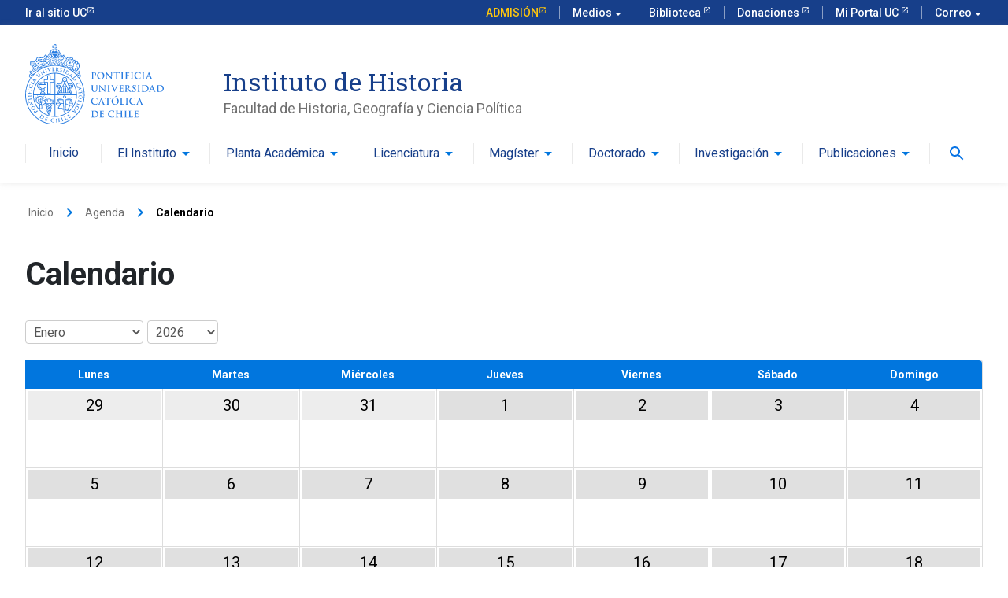

--- FILE ---
content_type: text/html; charset=utf-8
request_url: https://historia.uc.cl/agenda/calendario/d%EF%BF%BD%EF%BF%BDa/12-30-2022
body_size: 47483
content:

<!DOCTYPE html>
<html xmlns="http://www.w3.org/1999/xhtml" xml:lang="es-es" lang="es-es" >
<head>
<!-- Google Tag Manager -->
<script>(function(w,d,s,l,i){w[l]=w[l]||[];w[l].push({'gtm.start':
new Date().getTime(),event:'gtm.js'});var f=d.getElementsByTagName(s)[0],
j=d.createElement(s),dl=l!='dataLayer'?'&l='+l:'';j.async=true;j.src=
'https://www.googletagmanager.com/gtm.js?id='+i+dl;f.parentNode.insertBefore(j,f);
})(window,document,'script','dataLayer','GTM-P73K6D7');</script>
<!-- End Google Tag Manager -->
<!-- End Google Tag Manager -->
<base href="https://historia.uc.cl/agenda/calendario/d%EF%BF%BD%EF%BF%BDa/12-30-2022" />
	<meta http-equiv="content-type" content="text/html; charset=utf-8" />
	<title>Historia - Calendario</title>
	<link href="/favicon.ico" rel="shortcut icon" type="image/vnd.microsoft.icon" />
	<link href="https://historia.uc.cl/component/search/?Itemid=371&amp;layout=default&amp;year=12&amp;format=opensearch" rel="search" title="Buscar Historia" type="application/opensearchdescription+xml" />
	<link href="/media/com_rseventspro/css/font-awesome.min.css?b62200dd133a6032aa8d691c337b89bd" rel="stylesheet" type="text/css" />
	<link href="/media/jui/css/bootstrap.min.css?b62200dd133a6032aa8d691c337b89bd" rel="stylesheet" type="text/css" />
	<link href="/media/jui/css/bootstrap-responsive.min.css?b62200dd133a6032aa8d691c337b89bd" rel="stylesheet" type="text/css" />
	<link href="/media/jui/css/bootstrap-extended.css?b62200dd133a6032aa8d691c337b89bd" rel="stylesheet" type="text/css" />
	<link href="/media/com_rseventspro/css/site.css?b62200dd133a6032aa8d691c337b89bd" rel="stylesheet" type="text/css" />
	<link href="/media/com_rseventspro/css/colorbox.css?b62200dd133a6032aa8d691c337b89bd" rel="stylesheet" type="text/css" />
	<link href="/media/com_rseventspro/css/calendar.css?b62200dd133a6032aa8d691c337b89bd" rel="stylesheet" type="text/css" />
	<link href="/media/com_rseventspro/css/bootstrap-slider.css?b62200dd133a6032aa8d691c337b89bd" rel="stylesheet" type="text/css" />
	<link href="/plugins/system/jce/css/content.css?b62200dd133a6032aa8d691c337b89bd" rel="stylesheet" type="text/css" />
	<link href="https://historia.uc.cl/modules/mod_ext_superfish_menu/assets/css/superfish.css" rel="stylesheet" type="text/css" />
	<style type="text/css">
div.mod_search143 input[type="search"]{ width:auto; }
	</style>
	<script type="application/json" class="joomla-script-options new">{"csrf.token":"e6f752d5927492fb9c9e898dd0e75328","system.paths":{"root":"","base":""},"joomla.jtext":{"COM_RSEVENTSPRO_GLOBAL_FREE":"Libre"}}</script>
	<script src="/media/jui/js/jquery.min.js?b62200dd133a6032aa8d691c337b89bd" type="text/javascript"></script>
	<script src="/media/jui/js/jquery-noconflict.js?b62200dd133a6032aa8d691c337b89bd" type="text/javascript"></script>
	<script src="/media/jui/js/jquery-migrate.min.js?b62200dd133a6032aa8d691c337b89bd" type="text/javascript"></script>
	<script src="/media/jui/js/bootstrap.min.js?b62200dd133a6032aa8d691c337b89bd" type="text/javascript"></script>
	<script src="/media/system/js/core.js?b62200dd133a6032aa8d691c337b89bd" type="text/javascript"></script>
	<script src="/media/com_rseventspro/js/bootstrap-slider.js?b62200dd133a6032aa8d691c337b89bd" type="text/javascript"></script>
	<script src="/media/system/js/html5fallback.js" type="text/javascript"></script>
	<script type="text/javascript">
var rsepro_root = '/';var rsepro_modal_width = '800';var rsepro_modal_height = '600';jQuery(function($){ initTooltips(); $("body").on("subform-row-add", initTooltips); function initTooltips (event, container) { container = container || document;$(container).find(".hasTooltip").tooltip({"html": true,"container": "body"});} });

var jQ = false;
function initJQ() {
	if (typeof(jQuery) == 'undefined') {
		if (!jQ) {
			jQ = true;
			document.write('<scr' + 'ipt type="text/javascript" src="http://ajax.googleapis.com/ajax/libs/jquery/1.9.1/jquery.min.js"></scr' + 'ipt>');
		}
		setTimeout('initJQ()', 50);
	}
}
initJQ(); 


	</script>
	<script src="/media/com_rseventspro/js/bootstrap.fix.js?b62200dd133a6032aa8d691c337b89bd" type="text/javascript"></script>
	<script src="/media/com_rseventspro/js/site.js?b62200dd133a6032aa8d691c337b89bd" type="text/javascript"></script>
	<script src="/media/com_rseventspro/js/jquery.colorbox.min.js?b62200dd133a6032aa8d691c337b89bd" type="text/javascript"></script>
	<script src="/media/com_rseventspro/js/jquery.filter.js" type="text/javascript"></script>
	<script type = "text/javascript" src = "https://historia.uc.cl/modules/mod_ext_superfish_menu/assets/js/hoverIntent.js"></script>
	<script type = "text/javascript" src = "https://historia.uc.cl/modules/mod_ext_superfish_menu/assets/js/superfish.js"></script>
	<script type = "text/javascript">if (jQuery) jQuery.noConflict();</script>

<meta name="viewport" content="width=device-width, initial-scale=1.0">
<meta name="robots" content="index, follow" /> 
<meta http-equiv="X-UA-Compatible" content="IE=edge">
<link rel="stylesheet" href="https://kit-digital-uc-prod.s3.amazonaws.com/uc-kitdigital/css/uc-kitdigital.css">
<link rel="stylesheet" href="/templates/plantillaucresponsivaj3/css/sitio.css" type="text/css" />
<link rel="shortcut icon" href="/templates/plantillaucresponsivaj3/images/favicon.ico" type="image/x-icon" />
<link rel="stylesheet" href="/templates/plantillaucresponsivaj3/css/jquery.mmenu.all.css" type="text/css" />  
<script type="text/javascript" src="/templates/plantillaucresponsivaj3/js/jquery.mmenu.min.all.js"></script>  
  
  
<script type="text/javascript">
   jQuery(document).ready(function() {
	   var $menu = jQuery("#menu-pp").clone();
	   $menu.attr( "id", "menu" );
	   $menu.mmenu({
	      extensions: ["theme-uc"],
	  /*  navbar: {
	      	    title: "Historia"
	      		},*/
	      offCanvas: {
	      	position  : "right",
	      	zposition : "front",
	      }
	   });
   });
</script>
</head>

<body>
<!-- Google Tag Manager (noscript) -->
<noscript><iframe src="https://www.googletagmanager.com/ns.html?id=GTM-P73K6D7"
height="0" width="0" style="display:none;visibility:hidden"></iframe></noscript>
<!-- End Google Tag Manager (noscript) -->
  <header class="uc-header">
  <div>

<div id="uc-global-topbar">&nbsp;</div></div>
    </div>
        <nav class="uc-navbar">
     <!-- Menú para versión Escritorio -->
     <div class="container d-none d-lg-block">
         <div class="row align-items-center">
             <div class="col-lg-3 col-xl-2">
                  <img src="https://kit-digital-uc-prod.s3.amazonaws.com/assets/logo-uc-azul.svg" alt="Logo de Facultad" class="img-fluid">
             </div>
             <div class="col-lg-6 col-xl-8 pl-60">
                  <div class="sitename">

<div class="uc-navbar_mobile-bar navbar-brand">
<div class="uc-navbar_mobile-logo navbar-light">
<div class="h2 text-font--serif text-color--blue mt-24 mb-0">Instituto de Historia</div>
<div class="text-color--gray p-size--lg">Facultad de Historia, Geografía y Ciencia Política</div>
</div>
</div></div>
             </div>
             <div class="col-lg-3 col-xl-2">
                  <div></div>
             </div>

     <nav id="menu-pp" class="mainmenu cf">
				<div>
				  <div><div class="search-buscarmobile mod_search143">
	<form action="/agenda/calendario" method="post" class="input-group form-group">
		<input type="hidden" name="task" value="search" />
		<input type="hidden" name="option" value="com_search" />
		<input type="hidden" name="Itemid" value="371" />
		<label class="element-invisible">Buscar...</label> <input name="searchword" maxlength="200"  class="inputbox search-query form-control uc-input-style w-icon search" type="search" size="200" placeholder="Buscar..." />	</form>
</div>
</div>
					

					<div class="mm-menu-mobile">
						<div class="mm-menu-login">
							<div class="mm-menu-login-ppal">
								
<ul class="uc-navbar_nav nav sf-menu   uc-navbar_nav">
<li  class="item-101 nav-item"><a class="uc-btn btn-inline" href="/" >Inicio</a></li><li  class="item-167 deeper parent nav-item"><a class="uc-btn btn-inline" href="/el-instituto" >El Instituto</a><i class="uc-icon color-blue">arrow_drop_down</i><ul class="nav-child unstyled"><div class="triangle white"></div><li  class="item-221 nav-item"><a href="/el-instituto/historia" >Historia</a></li><li  class="item-233 nav-item"><a href="/el-instituto/autoridades" >Autoridades</a></li><li  class="item-291 nav-item"><a href="/el-instituto/administrativos" >Administrativos</a></li><li  class="item-293 nav-item"><a href="/el-instituto/reglamentos" >Reglamentos</a></li></ul></li><li  class="item-257 deeper parent nav-item"><a class="uc-btn btn-inline" href="/planta-academica" >Planta Académica</a><i class="uc-icon color-blue">arrow_drop_down</i><ul class="nav-child unstyled"><div class="triangle white"></div><li  class="item-301 nav-item"><a href="/planta-academica/planta-ordinaria" >Planta Ordinaria</a></li><li  class="item-377 nav-item"><a href="/planta-academica/planta-especial-docente" >Planta Especial Docente </a></li><li  class="item-305 nav-item"><a href="/planta-academica/planta-adjunta" >Planta Adjunta</a></li><li  class="item-381 nav-item"><a href="/planta-academica/profesores-as-visitantes" >Profesores/as visitantes</a></li></ul></li><li  class="item-175 deeper parent nav-item"><a class="uc-btn btn-inline" href="/licenciatura" >Licenciatura</a><i class="uc-icon color-blue">arrow_drop_down</i><ul class="nav-child unstyled"><div class="triangle white"></div><li  class="item-279 nav-item"><a href="/licenciatura/descripcion" >Descripción</a></li><li  class="item-287 nav-item"><a href="/licenciatura/porque-estudiar-historia-en-la-uc" >Por qué estudiar Historia en la UC</a></li><li  class="item-289 nav-item"><a href="/licenciatura/requisitos-de-ingreso" >Requisitos de Ingreso</a></li><li  class="item-307 nav-item"><a href="/licenciatura/intercambio" >Intercambio</a></li><li  class="item-309 nav-item"><a href="/licenciatura/certificados-academicos" >Certificados Académicos</a></li><li  class="item-311 nav-item"><a href="/licenciatura/campo-profesional" >Campo Profesional</a></li><li  class="item-313 nav-item"><a href="/licenciatura/visita-nuestro-instituto" >Visita nuestro Instituto</a></li></ul></li><li  class="item-163 deeper parent nav-item"><a class="uc-btn btn-inline" href="/magister" >Magíster</a><i class="uc-icon color-blue">arrow_drop_down</i><ul class="nav-child unstyled"><div class="triangle white"></div><li  class="item-385 deeper parent nav-item"><a href="/magister/magister-en-historia" >Magíster en Historia</a><i class="uc-icon color-blue">arrow_drop_down</i><ul class="nav-child unstyled"><div class="triangle white"></div><li  class="item-317 nav-item"><a href="/magister/magister-en-historia/descripcion" >Descripción</a></li><li  class="item-319 nav-item"><a href="/magister/magister-en-historia/postulacion" >Postulación</a></li><li  class="item-323 nav-item"><a href="/magister/magister-en-historia/becas" >Becas</a></li><li  class="item-325 nav-item"><a href="/magister/magister-en-historia/internacionalizacion" >Internacionalización</a></li><li  class="item-327 nav-item"><a href="/magister/magister-en-historia/estudiantes-en-curso" >Estudiantes en curso</a></li><li  class="item-329 nav-item"><a href="/magister/magister-en-historia/tesis-defendidas" >Tesis defendidas</a></li></ul></li><li  class="item-387 deeper parent nav-item"><a href="/magister/magister-en-historia-publica" >Magíster en Historia Pública</a><i class="uc-icon color-blue">arrow_drop_down</i><ul class="nav-child unstyled"><div class="triangle white"></div><li  class="item-389 nav-item"><a href="/magister/magister-en-historia-publica/descripcion" >Descripción</a></li><li  class="item-391 nav-item"><a href="/magister/magister-en-historia-publica/postulacion" >Postulación </a></li><li  class="item-393 nav-item"><a href="/magister/magister-en-historia-publica/becas" >Becas</a></li></ul></li></ul></li><li  class="item-165 deeper parent nav-item"><a class="uc-btn btn-inline" href="/doctorado" >Doctorado</a><i class="uc-icon color-blue">arrow_drop_down</i><ul class="nav-child unstyled"><div class="triangle white"></div><li  class="item-331 nav-item"><a href="/doctorado/descripcion" >Descripción</a></li><li  class="item-333 nav-item"><a href="/doctorado/postulacion" >Postulación</a></li><li  class="item-335 nav-item"><a href="/doctorado/becas" >Becas</a></li><li  class="item-337 nav-item"><a href="/doctorado/convenios-internacionales" >Convenios Internacionales</a></li><li  class="item-339 nav-item"><a href="/doctorado/estudiantes-en-curso" >Estudiantes en curso</a></li><li  class="item-341 nav-item"><a href="/doctorado/tesis-defendidas" >Tesis defendidas</a></li></ul></li><li  class="item-295 deeper parent nav-item"><a class="uc-btn btn-inline" href="/investigacion" >Investigación</a><i class="uc-icon color-blue">arrow_drop_down</i><ul class="nav-child unstyled"><div class="triangle white"></div><li  class="item-349 nav-item"><a href="/investigacion/programa-residencias-en-historia" >Programa Residencias en Historia</a></li><li  class="item-369 nav-item"><a href="/investigacion/catedra-italo-calvino" >Cátedra Italo Calvino</a></li><li  class="item-343 nav-item"><a href="/investigacion/areas-de-investigacion" >Líneas de Investigación</a></li><li  class="item-383 nav-item"><a href="/investigacion/investigadores-visitantes" >Investigadores visitantes </a></li><li  class="item-345 nav-item"><a href="/investigacion/proyectos-en-desarrollo" >Proyectos en desarrollo</a></li><li  class="item-347 nav-item"><a href="/investigacion/proyectos-finalizados" >Proyectos finalizados</a></li><li  class="item-303 nav-item"><a href="/investigacion/postdoctorado" >Postdoctorado</a></li></ul></li><li  class="item-297 deeper parent nav-item"><a class="uc-btn btn-inline" href="/publicaciones" >Publicaciones</a><i class="uc-icon color-blue">arrow_drop_down</i><ul class="nav-child unstyled"><div class="triangle white"></div><li  class="item-351 nav-item"><a href="/publicaciones/libros-destacados" >Libros destacados</a></li><li  class="item-353 nav-item"><a href="/publicaciones/simon-collier" >Simon Collier</a></li><li  class="item-375 nav-item"><a href="https://ediciones.uc.cl/textosuniversitarios/historia-uc.html" target="_blank" ><img src="/images/banners/icons/ic-launch.png" alt="Colección Historia UC" /><span class="image-title">Colección Historia UC</span> </a></li><li  class="item-395 nav-item"><a href="/publicaciones/biblioteca-recorridos" >Biblioteca Recorridos</a></li><li  class="item-355 nav-item"><a href="http://revistahistoria.uc.cl/" target="_blank" ><img src="/images/banners/icons/ic-launch.png" alt="Revista Historia" /><span class="image-title">Revista Historia</span> </a></li></ul></li><li  class="item-171 nav-item"><a class="uc-link" href="#popup" ><img src="/images/banners/search.png" alt="Buscar" /></a></li></ul>

<script type="text/javascript"> 
   jQuery(document).ready(function(){ 
        jQuery("ul.sf-menu").superfish({ 
            animation:  {opacity:'show', height:'show', width:'show'},
            delay:      1000,
			speed:      'normal',
						cssArrows: true        }); 
    }); 
</script>
<div style="clear: both;"></div><div style='display:none'><div><p>Developed in conjunction with <a href='https://eco-joom.com/joomla-extensions.html' title='Joomla extensions' target='_blank'>Joomla extensions</a>.</p></div></div>
							</div>
							<div class="mm-menu-login-session">
							<!--	 -->
							</div>
						</div>
					</div>
				</div>
			</nav>                                        
           </div>

            <div class="mm-menu-mobile">
<ul class="uc-navbar_nav nav sf-menu   uc-navbar_nav">
<li  class="item-101 nav-item"><a class="uc-btn btn-inline" href="/" >Inicio</a></li><li  class="item-167 deeper parent nav-item"><a class="uc-btn btn-inline" href="/el-instituto" >El Instituto</a><i class="uc-icon color-blue">arrow_drop_down</i><ul class="nav-child unstyled"><div class="triangle white"></div><li  class="item-221 nav-item"><a href="/el-instituto/historia" >Historia</a></li><li  class="item-233 nav-item"><a href="/el-instituto/autoridades" >Autoridades</a></li><li  class="item-291 nav-item"><a href="/el-instituto/administrativos" >Administrativos</a></li><li  class="item-293 nav-item"><a href="/el-instituto/reglamentos" >Reglamentos</a></li></ul></li><li  class="item-257 deeper parent nav-item"><a class="uc-btn btn-inline" href="/planta-academica" >Planta Académica</a><i class="uc-icon color-blue">arrow_drop_down</i><ul class="nav-child unstyled"><div class="triangle white"></div><li  class="item-301 nav-item"><a href="/planta-academica/planta-ordinaria" >Planta Ordinaria</a></li><li  class="item-377 nav-item"><a href="/planta-academica/planta-especial-docente" >Planta Especial Docente </a></li><li  class="item-305 nav-item"><a href="/planta-academica/planta-adjunta" >Planta Adjunta</a></li><li  class="item-381 nav-item"><a href="/planta-academica/profesores-as-visitantes" >Profesores/as visitantes</a></li></ul></li><li  class="item-175 deeper parent nav-item"><a class="uc-btn btn-inline" href="/licenciatura" >Licenciatura</a><i class="uc-icon color-blue">arrow_drop_down</i><ul class="nav-child unstyled"><div class="triangle white"></div><li  class="item-279 nav-item"><a href="/licenciatura/descripcion" >Descripción</a></li><li  class="item-287 nav-item"><a href="/licenciatura/porque-estudiar-historia-en-la-uc" >Por qué estudiar Historia en la UC</a></li><li  class="item-289 nav-item"><a href="/licenciatura/requisitos-de-ingreso" >Requisitos de Ingreso</a></li><li  class="item-307 nav-item"><a href="/licenciatura/intercambio" >Intercambio</a></li><li  class="item-309 nav-item"><a href="/licenciatura/certificados-academicos" >Certificados Académicos</a></li><li  class="item-311 nav-item"><a href="/licenciatura/campo-profesional" >Campo Profesional</a></li><li  class="item-313 nav-item"><a href="/licenciatura/visita-nuestro-instituto" >Visita nuestro Instituto</a></li></ul></li><li  class="item-163 deeper parent nav-item"><a class="uc-btn btn-inline" href="/magister" >Magíster</a><i class="uc-icon color-blue">arrow_drop_down</i><ul class="nav-child unstyled"><div class="triangle white"></div><li  class="item-385 deeper parent nav-item"><a href="/magister/magister-en-historia" >Magíster en Historia</a><i class="uc-icon color-blue">arrow_drop_down</i><ul class="nav-child unstyled"><div class="triangle white"></div><li  class="item-317 nav-item"><a href="/magister/magister-en-historia/descripcion" >Descripción</a></li><li  class="item-319 nav-item"><a href="/magister/magister-en-historia/postulacion" >Postulación</a></li><li  class="item-323 nav-item"><a href="/magister/magister-en-historia/becas" >Becas</a></li><li  class="item-325 nav-item"><a href="/magister/magister-en-historia/internacionalizacion" >Internacionalización</a></li><li  class="item-327 nav-item"><a href="/magister/magister-en-historia/estudiantes-en-curso" >Estudiantes en curso</a></li><li  class="item-329 nav-item"><a href="/magister/magister-en-historia/tesis-defendidas" >Tesis defendidas</a></li></ul></li><li  class="item-387 deeper parent nav-item"><a href="/magister/magister-en-historia-publica" >Magíster en Historia Pública</a><i class="uc-icon color-blue">arrow_drop_down</i><ul class="nav-child unstyled"><div class="triangle white"></div><li  class="item-389 nav-item"><a href="/magister/magister-en-historia-publica/descripcion" >Descripción</a></li><li  class="item-391 nav-item"><a href="/magister/magister-en-historia-publica/postulacion" >Postulación </a></li><li  class="item-393 nav-item"><a href="/magister/magister-en-historia-publica/becas" >Becas</a></li></ul></li></ul></li><li  class="item-165 deeper parent nav-item"><a class="uc-btn btn-inline" href="/doctorado" >Doctorado</a><i class="uc-icon color-blue">arrow_drop_down</i><ul class="nav-child unstyled"><div class="triangle white"></div><li  class="item-331 nav-item"><a href="/doctorado/descripcion" >Descripción</a></li><li  class="item-333 nav-item"><a href="/doctorado/postulacion" >Postulación</a></li><li  class="item-335 nav-item"><a href="/doctorado/becas" >Becas</a></li><li  class="item-337 nav-item"><a href="/doctorado/convenios-internacionales" >Convenios Internacionales</a></li><li  class="item-339 nav-item"><a href="/doctorado/estudiantes-en-curso" >Estudiantes en curso</a></li><li  class="item-341 nav-item"><a href="/doctorado/tesis-defendidas" >Tesis defendidas</a></li></ul></li><li  class="item-295 deeper parent nav-item"><a class="uc-btn btn-inline" href="/investigacion" >Investigación</a><i class="uc-icon color-blue">arrow_drop_down</i><ul class="nav-child unstyled"><div class="triangle white"></div><li  class="item-349 nav-item"><a href="/investigacion/programa-residencias-en-historia" >Programa Residencias en Historia</a></li><li  class="item-369 nav-item"><a href="/investigacion/catedra-italo-calvino" >Cátedra Italo Calvino</a></li><li  class="item-343 nav-item"><a href="/investigacion/areas-de-investigacion" >Líneas de Investigación</a></li><li  class="item-383 nav-item"><a href="/investigacion/investigadores-visitantes" >Investigadores visitantes </a></li><li  class="item-345 nav-item"><a href="/investigacion/proyectos-en-desarrollo" >Proyectos en desarrollo</a></li><li  class="item-347 nav-item"><a href="/investigacion/proyectos-finalizados" >Proyectos finalizados</a></li><li  class="item-303 nav-item"><a href="/investigacion/postdoctorado" >Postdoctorado</a></li></ul></li><li  class="item-297 deeper parent nav-item"><a class="uc-btn btn-inline" href="/publicaciones" >Publicaciones</a><i class="uc-icon color-blue">arrow_drop_down</i><ul class="nav-child unstyled"><div class="triangle white"></div><li  class="item-351 nav-item"><a href="/publicaciones/libros-destacados" >Libros destacados</a></li><li  class="item-353 nav-item"><a href="/publicaciones/simon-collier" >Simon Collier</a></li><li  class="item-375 nav-item"><a href="https://ediciones.uc.cl/textosuniversitarios/historia-uc.html" target="_blank" ><img src="/images/banners/icons/ic-launch.png" alt="Colección Historia UC" /><span class="image-title">Colección Historia UC</span> </a></li><li  class="item-395 nav-item"><a href="/publicaciones/biblioteca-recorridos" >Biblioteca Recorridos</a></li><li  class="item-355 nav-item"><a href="http://revistahistoria.uc.cl/" target="_blank" ><img src="/images/banners/icons/ic-launch.png" alt="Revista Historia" /><span class="image-title">Revista Historia</span> </a></li></ul></li><li  class="item-171 nav-item"><a class="uc-link" href="#popup" ><img src="/images/banners/search.png" alt="Buscar" /></a></li></ul>

<script type="text/javascript"> 
   jQuery(document).ready(function(){ 
        jQuery("ul.sf-menu").superfish({ 
            animation:  {opacity:'show', height:'show', width:'show'},
            delay:      1000,
			speed:      'normal',
						cssArrows: true        }); 
    }); 
</script>
<div style="clear: both;"></div><div style='display:none'><div><p>Developed in conjunction with <a href='https://eco-joom.com/joomla-extensions.html' title='Joomla extensions' target='_blank'>Joomla extensions</a>.</p></div></div></div>
              <div class="uc-form-group uc-search-bar">
               <!--   <div class="search-buscarmobile mod_search143">
	<form action="/agenda/calendario" method="post" class="input-group form-group">
		<input type="hidden" name="task" value="search" />
		<input type="hidden" name="option" value="com_search" />
		<input type="hidden" name="Itemid" value="371" />
		<label class="element-invisible">Buscar...</label> <input name="searchword" maxlength="200"  class="inputbox search-query form-control uc-input-style w-icon search" type="search" size="200" placeholder="Buscar..." />	</form>
</div>
</div> -->
              </div>
                
        <div id="popup" class="overlay container">
            <div id="popupBody">              
                <a id="cerrar" href="#">&times;</a>
                <div class="popupContent">
            
                   <div class="search-buscar">
	<form action="/agenda/calendario" method="post" class="input-group form-group">
		<input type="hidden" name="task" value="search" />
		<input type="hidden" name="option" value="com_search" />
		<input type="hidden" name="Itemid" value="371" />
		<label class="element-invisible">Buscar...</label> <input name="searchword" maxlength="200"  class="inputbox search-query form-control uc-input-style w-icon search" type="search" placeholder="Buscar..." />	</form>
</div>


                </div>
            </div>
        </div>
              
     </div>

     <!-- Menú para versión Móvil -->
     
     <div class="uc-navbar_mobile d-block d-lg-none">
       <div class="container">
          <div class="uc-navbar_mobile-bar navbar-brand">
              <div class="uc-navbar_mobile-logo navbar-light">
                    <div class="h2 text-font--serif text-color--blue">Instituto de Historia</div>
                    </div>
                     <a class="hidden-lg hidden-md uc-navbar_mobile-button" href="#menu" id="mobile-nav"><span class="uc-icon"></span>Menú</a>

          	 </div>

                                 
   			<div class="uc-navbar_mobile-content js-accordion-content" data-toggle="collapseMobileNav3" data-open="true" class="uc-navbar_mobile-content scrolled" style="height: 0;">            
                   
           </div>
         </div>
     </div>
   </nav>
  </header>
                
                
 <section>
           </section>                
                
<section>
    <div class="container">                   
		         		         <div class="row">
				                <div class="col-md-12 breadcrumbs">		<div class="moduletable">
						
<ol class="uc-breadcrumb">
			<li class="home"></li>
	
				<li class="uc-breadcrumb_item">
									<a href="/" class="pathway">
						<span>
							Inicio						</span>
					</a>
				
				                          <i class="uc-icon">keyboard_arrow_right</i>
							</li>
					<li class="uc-breadcrumb_item">
									<a href="/agenda" class="pathway">
						<span>
							Agenda						</span>
					</a>
				
				                          <i class="uc-icon">keyboard_arrow_right</i>
							</li>
					<li class="uc-breadcrumb_item current">
				<span>
					Calendario				</span>
			</li>
		</ol>
		</div>
	</div>
			       </div> <!-- cierra primer row-->  
					                                                     

    	         
          	 <div class="row"> 
						                                <div class="col-md-12 content">
                                  
		                  
                   
      	    		             <div><script type="text/javascript">
	var rseproMask 		= '%p %c';
	var rseproCurrency  = '€';
	var rseproDecimals	= '2';
	var rseproDecimal 	= '.';
	var rseproThousands	= ',';
</script>

<h1 class="mb-32">Calendario</h1>

<form method="post" action="/agenda/calendario" name="adminForm" id="adminForm">

		<div class="rsepro-filter-container">
		<div class="navbar" id="rsepro-navbar">
			<div class="navbar-inner">
				<a data-target=".rsepro-navbar-responsive-collapse" data-toggle="collapse" class="btn btn-navbar collapsed">
					<i class="icon-bar"></i>
					<i class="icon-bar"></i>
					<i class="icon-bar"></i>
				</a>
				<div class="nav-collapse collapse rsepro-navbar-responsive-collapse">
					<ul class="nav">
						<li id="rsepro-filter-from" class="dropdown">
							<a data-toggle="dropdown" class="dropdown-toggle" href="#" rel="events"><span>Nombre</span> <i class="caret"></i></a>
							<ul class="dropdown-menu">
																								<li><a href="javascript:void(0);" rel="events">Nombre</a></li>
																								<li><a href="javascript:void(0);" rel="description">Descripción</a></li>
																								<li><a href="javascript:void(0);" rel="locations">Ubicación</a></li>
																								<li><a href="javascript:void(0);" rel="categories">Categoría</a></li>
																								<li><a href="javascript:void(0);" rel="tags">Etiqueta</a></li>
																								<li><a href="javascript:void(0);" rel="featured">Featured</a></li>
																							</ul>
						</li>
						<li id="rsepro-filter-condition" class="dropdown">
							<a data-toggle="dropdown" class="dropdown-toggle" href="#" rel="is"><span>Es</span> <i class="caret"></i></a>
							<ul class="dropdown-menu">
																<li><a href="javascript:void(0);" rel="is">Es</a></li>
																<li><a href="javascript:void(0);" rel="isnot">No es</a></li>
																<li><a href="javascript:void(0);" rel="contains">Contiene</a></li>
																<li><a href="javascript:void(0);" rel="notcontain">No contiene</a></li>
															</ul>
						</li>
						<li id="rsepro-search" class="navbar-search center">
							<input type="text" id="rsepro-filter" name="rsepro-filter" value="" size="35" />
						</li>
						<li id="rsepro-filter-featured" class="dropdown" style="display: none;">
							<a data-toggle="dropdown" class="dropdown-toggle" href="#" rel="1"><span>Sí</span> <i class="caret"></i></a>
							<ul class="dropdown-menu">
								<li><a href="javascript:void(0);" rel="1">Sí</a></li>
								<li><a href="javascript:void(0);" rel="0">No</a></li>
							</ul>
						</li>
												<li class="divider-vertical"></li>
						<li class="center">
							<div class="btn-group">
								<button id="rsepro-filter-btn" type="button" class="btn btn-primary">Add filter</button>
								<button id="rsepro-clear-btn" type="button" class="btn">Limpiar</button>
							</div>
						</li>
					</ul>
				</div>
			</div>
		</div>
		
		<ul class="rsepro-filter-filters inline unstyled">
			<li class="rsepro-filter-operator" style="display:none">
				<div class="btn-group">
					<a data-toggle="dropdown" class="btn btn-small dropdown-toggle" href="#"><span>And</span> <i class="caret"></i></a>
					<ul class="dropdown-menu">
						<li><a href="javascript:void(0)" rel="AND">And</a></li>
						<li><a href="javascript:void(0)" rel="OR">O</a></li>
					</ul>
				</div>
				<input type="hidden" name="filter_operator" value="AND" />
			</li>
			
						
						
					</ul>
		
		<input type="hidden" name="filter_from[]" value="">
		<input type="hidden" name="filter_condition[]" value="">
		<input type="hidden" name="search[]" value="">
		<input type="hidden" name="filter_featured[]" value="">
		<input type="hidden" name="filter_price[]" value="">
	</div>
	
	
	<div id="rseform" class="rsepro-calendar">
		<table class="table table-bordered">
			<caption>
				<div class="row-fluid">
										<select class="input-medium pull-left" name="month" id="month" onchange="document.adminForm.submit();">
						<option value="01" selected="selected">Enero</option>
<option value="02">Febrero</option>
<option value="03">Marzo</option>
<option value="04">Abril</option>
<option value="05">Mayo</option>
<option value="06">Junio</option>
<option value="07">Julio</option>
<option value="08">Agosto</option>
<option value="09">Septiembre</option>
<option value="10">Octubre</option>
<option value="11">Noviembre</option>
<option value="12">Diciembre</option>
					</select>
					<select class="input-small pull-left" name="year" id="year" onchange="document.adminForm.submit();">
						<option value="2021">2021</option>
<option value="2022">2022</option>
<option value="2023">2023</option>
<option value="2024">2024</option>
<option value="2025">2025</option>
<option value="2026" selected="selected">2026</option>
<option value="2027">2027</option>
<option value="2028">2028</option>
<option value="2029">2029</option>
<option value="2030">2030</option>
<option value="2031">2031</option>
					</select>
					<ul class="pager pull-right">
						<li>
							<a rel="nofollow" href="/agenda/calendario/12/2025">
								&larr; Older							</a>
						</li>
						<li>
							<a rel="nofollow" href="/agenda/calendario/02/2026">
								Newer &rarr;
							</a>
						</li>
					</ul>
				</div>
			</caption>
			<thead>
				<tr>
										<th class="week">
						<div class="hidden-desktop hidden-tablet">W</div>
						<div class="hidden-phone">Semana</div>
					</th>
															<th>
						<div class="hidden-desktop hidden-tablet">M</div>						<div class="hidden-phone">Lunes</div>
					</th>
										<th>
						<div class="hidden-desktop hidden-tablet">T</div>						<div class="hidden-phone">Martes</div>
					</th>
										<th>
						<div class="hidden-desktop hidden-tablet">W</div>						<div class="hidden-phone">Miércoles</div>
					</th>
										<th>
						<div class="hidden-desktop hidden-tablet">T</div>						<div class="hidden-phone">Jueves</div>
					</th>
										<th>
						<div class="hidden-desktop hidden-tablet">F</div>						<div class="hidden-phone">Viernes</div>
					</th>
										<th>
						<div class="hidden-desktop hidden-tablet">S</div>						<div class="hidden-phone">Sábado</div>
					</th>
										<th>
						<div class="hidden-desktop hidden-tablet">S</div>						<div class="hidden-phone">Domingo</div>
					</th>
									</tr>
			</thead>
			<tbody>
																	<tr>
												<td class="week">
							<a  href="/agenda/calendario/semana/12-29-2025">01</a>
						</td>
																<td class="prev-month">
							<div class="rsepro-calendar-day">
								<a  href="/agenda/calendario/día/12-29-2025">
									29								</a>
								
															</div>
							
													</td>
																								<td class="prev-month">
							<div class="rsepro-calendar-day">
								<a  href="/agenda/calendario/día/12-30-2025">
									30								</a>
								
															</div>
							
													</td>
																								<td class="prev-month">
							<div class="rsepro-calendar-day">
								<a  href="/agenda/calendario/día/12-31-2025">
									31								</a>
								
															</div>
							
													</td>
																								<td class="curr-month">
							<div class="rsepro-calendar-day">
								<a  href="/agenda/calendario/día/01-01-2026">
									1								</a>
								
															</div>
							
													</td>
																								<td class="curr-month">
							<div class="rsepro-calendar-day">
								<a  href="/agenda/calendario/día/01-02-2026">
									2								</a>
								
															</div>
							
													</td>
																								<td class="curr-month">
							<div class="rsepro-calendar-day">
								<a  href="/agenda/calendario/día/01-03-2026">
									3								</a>
								
															</div>
							
													</td>
																								<td class="curr-month">
							<div class="rsepro-calendar-day">
								<a  href="/agenda/calendario/día/01-04-2026">
									4								</a>
								
															</div>
							
													</td>
					</tr>																		<tr>
												<td class="week">
							<a  href="/agenda/calendario/semana/01-05-2026">02</a>
						</td>
																<td class="curr-month">
							<div class="rsepro-calendar-day">
								<a  href="/agenda/calendario/día/01-05-2026">
									5								</a>
								
															</div>
							
													</td>
																								<td class="curr-month">
							<div class="rsepro-calendar-day">
								<a  href="/agenda/calendario/día/01-06-2026">
									6								</a>
								
															</div>
							
													</td>
																								<td class="curr-month">
							<div class="rsepro-calendar-day">
								<a  href="/agenda/calendario/día/01-07-2026">
									7								</a>
								
															</div>
							
													</td>
																								<td class="curr-month">
							<div class="rsepro-calendar-day">
								<a  href="/agenda/calendario/día/01-08-2026">
									8								</a>
								
															</div>
							
													</td>
																								<td class="curr-month">
							<div class="rsepro-calendar-day">
								<a  href="/agenda/calendario/día/01-09-2026">
									9								</a>
								
															</div>
							
													</td>
																								<td class="curr-month">
							<div class="rsepro-calendar-day">
								<a  href="/agenda/calendario/día/01-10-2026">
									10								</a>
								
															</div>
							
													</td>
																								<td class="curr-month">
							<div class="rsepro-calendar-day">
								<a  href="/agenda/calendario/día/01-11-2026">
									11								</a>
								
															</div>
							
													</td>
					</tr>																		<tr>
												<td class="week">
							<a  href="/agenda/calendario/semana/01-12-2026">03</a>
						</td>
																<td class="curr-month">
							<div class="rsepro-calendar-day">
								<a  href="/agenda/calendario/día/01-12-2026">
									12								</a>
								
															</div>
							
													</td>
																								<td class="curr-month">
							<div class="rsepro-calendar-day">
								<a  href="/agenda/calendario/día/01-13-2026">
									13								</a>
								
															</div>
							
													</td>
																								<td class="curr-month">
							<div class="rsepro-calendar-day">
								<a  href="/agenda/calendario/día/01-14-2026">
									14								</a>
								
															</div>
							
													</td>
																								<td class="curr-month">
							<div class="rsepro-calendar-day">
								<a  href="/agenda/calendario/día/01-15-2026">
									15								</a>
								
															</div>
							
													</td>
																								<td class="curr-month">
							<div class="rsepro-calendar-day">
								<a  href="/agenda/calendario/día/01-16-2026">
									16								</a>
								
															</div>
							
													</td>
																								<td class="curr-month">
							<div class="rsepro-calendar-day">
								<a  href="/agenda/calendario/día/01-17-2026">
									17								</a>
								
															</div>
							
													</td>
																								<td class="curr-month">
							<div class="rsepro-calendar-day">
								<a  href="/agenda/calendario/día/01-18-2026">
									18								</a>
								
															</div>
							
													</td>
					</tr>																		<tr>
												<td class="week">
							<a  href="/agenda/calendario/semana/01-19-2026">04</a>
						</td>
																<td class="curr-month">
							<div class="rsepro-calendar-day">
								<a  href="/agenda/calendario/día/01-19-2026">
									19								</a>
								
															</div>
							
													</td>
																								<td class="curr-month">
							<div class="rsepro-calendar-day">
								<a  href="/agenda/calendario/día/01-20-2026">
									20								</a>
								
															</div>
							
													</td>
																								<td class="curr-month curr-day">
							<div class="rsepro-calendar-day">
								<a  href="/agenda/calendario/día/01-21-2026">
									21								</a>
								
															</div>
							
													</td>
																								<td class="curr-month">
							<div class="rsepro-calendar-day">
								<a  href="/agenda/calendario/día/01-22-2026">
									22								</a>
								
															</div>
							
													</td>
																								<td class="curr-month">
							<div class="rsepro-calendar-day">
								<a  href="/agenda/calendario/día/01-23-2026">
									23								</a>
								
															</div>
							
													</td>
																								<td class="curr-month">
							<div class="rsepro-calendar-day">
								<a  href="/agenda/calendario/día/01-24-2026">
									24								</a>
								
															</div>
							
													</td>
																								<td class="curr-month">
							<div class="rsepro-calendar-day">
								<a  href="/agenda/calendario/día/01-25-2026">
									25								</a>
								
															</div>
							
													</td>
					</tr>																		<tr>
												<td class="week">
							<a  href="/agenda/calendario/semana/01-26-2026">05</a>
						</td>
																<td class="curr-month">
							<div class="rsepro-calendar-day">
								<a  href="/agenda/calendario/día/01-26-2026">
									26								</a>
								
															</div>
							
													</td>
																								<td class="curr-month">
							<div class="rsepro-calendar-day">
								<a  href="/agenda/calendario/día/01-27-2026">
									27								</a>
								
															</div>
							
													</td>
																								<td class="curr-month">
							<div class="rsepro-calendar-day">
								<a  href="/agenda/calendario/día/01-28-2026">
									28								</a>
								
															</div>
							
													</td>
																								<td class="curr-month">
							<div class="rsepro-calendar-day">
								<a  href="/agenda/calendario/día/01-29-2026">
									29								</a>
								
															</div>
							
													</td>
																								<td class="curr-month">
							<div class="rsepro-calendar-day">
								<a  href="/agenda/calendario/día/01-30-2026">
									30								</a>
								
															</div>
							
													</td>
																								<td class="curr-month">
							<div class="rsepro-calendar-day">
								<a  href="/agenda/calendario/día/01-31-2026">
									31								</a>
								
															</div>
							
													</td>
																								<td class="next-month">
							<div class="rsepro-calendar-day">
								<a  href="/agenda/calendario/día/02-01-2026">
									1								</a>
								
															</div>
							
													</td>
					</tr>								</tbody>
		</table>
	</div>
	
	<div class="rs_clear"></div>
	<br />

	

	<input type="hidden" name="rs_clear" id="rs_clear" value="0" />
	<input type="hidden" name="rs_remove" id="rs_remove" value="" />
	<input type="hidden" name="option" value="com_rseventspro" />
	<input type="hidden" name="view" value="calendar" />
</form>


<script type="text/javascript">
	jQuery(document).ready(function(){
				jQuery('.rsepro-calendar-events a').each(function() {
			var elem = jQuery(this);
			elem.on({
				mouseenter: function() {
					elem.addClass('rsepro-active');
				},
				mouseleave: function() {
					elem.removeClass('rsepro-active');
				}
			});
		});
				jQuery('.rsttip').popover({trigger: 'hover', animation: false, html : true, placement : 'bottom' });
		
				var options = {};
		options.condition = '.rsepro-filter-operator';
		options.events = [{'#rsepro-filter-from' : 'rsepro_select'}];
		
		jQuery().rsjoomlafilter(options);	
			});
</script></div>  
                                     
                        </div> <!-- cierra content-->

                  
               
                    
      	     	</div> <!-- cierra segundo row-->   
	            
      </div> <!-- cierra container-->
</section>                    

    <!-- Sección 1: Servicios -->
    <section>
      
      <div class="container my-60">
          </div>
    </section><!-- Fin sección 1: Servicios -->

    <!-- Sección 2a: TitNoticias -->
    <section>
        <div class="container">           
                        
        </div>
    </section><!-- Fin sección 2: TitNoticias -->
      
       <!-- Sección 2: Noticias -->
    <section>
        <div class="container">         
                          
        </div>
    </section><!-- Fin sección 2: Noticias -->


    <!-- Sección 3: Temas destacados-->
    <section class="video">
        <div class="container">
            
            <div class="row">
              
          </div>

        </div>
    </section><!-- Fin sección 3: Temas destacados -->

    <!-- Sección 4 -->
    <section>
        <div class="container">
           
            <div class="row align-items-center mb-36">
              
            </div>
        </div>
    </section><!-- Fin de sección 4 -->
                    <!-- Sección 5: Banners -->
    <section>
        <div class="container">
           
            <div class="row align-items-center mb-36">
              
            </div>
        </div>
    </section><!-- Fin de sección 5 -->
                <!-- Sección 6: Banners -->
    <section>
        <div class="container">
           
            <div class="row align-items-center mb-36">
              
            </div>
        </div>
    </section><!-- Fin de sección 6 -->
                <!-- Sección 7: Banners -->
    <section>
        <div class="container">
           
            <div class="row align-items-center mb-36">
              
            </div>
        </div>
    </section><!-- Fin de sección 7 -->

    <footer class="uc-footer">

						<div class="container col-md-12">
				<div class="col-xs-6 logo-mobile">

				</div>
				<div class="col-xs-6 text-left">
					

P
<div class="container pb-80">
<div class="row">
<div class="col-lg-3">
<div class="mb-40 mr-40"><a href="https://www.uc.cl/" class="nabvar-brand"> <img src="https://kit-digital-uc-prod.s3.amazonaws.com/assets/logo-uc-blanco.svg" alt="" class="img-fluid" /> </a></div>
</div>
<div class="col-lg-3">
<p class="my-24 mb-16">INSTITUTO DE HISTORIA UC<br /> FACULTAD DE HISTORIA, GEOGRAFÍA Y CIENCIA POLÍTICA<br /> Avda.Vicuña Mackenna 4860, Macul, Santiago. Campus San Joaquín</p>
<p><span class="material-icons">call</span> Teléfono: <strong>(+56-2) 2354 7925</strong><br /> <span class="material-icons">mail_outline</span> E-mail: <strong><a href="mailto:herodoto@uc.cl">herodoto@uc.cl</a></strong></p>
<p><a href="https://www.uc.cl/universidad/nuestros-campus/san-joaquin/" target="_blank" rel="noopener">¿Cómo llegar?</a></p>
</div>
<div class="col-lg-3">
<p class="my-24 mb-16">Síguenos en:</p>
<p><a href="https://www.facebook.com/FacuHistoriaGeoCienciaPoliticaUC" target="_blank" rel="noopener"><img src="/images/banners/icons/icon-facebook.png" alt="icon facebook" width="35" height="35" /></a>&nbsp;&nbsp;&nbsp;&nbsp; <a href="https://twitter.com/#!/Historia_UC" target="_blank" rel="noopener"><img src="/images/banners/icons/icon-twitter.png" alt="icon twitter" width="35" height="35" /></a>&nbsp;&nbsp;&nbsp;&nbsp; <a href="https://www.instagram.com/historiauc/?hl=es" target="_blank" rel="noopener"><img src="/images/banners/icons/icon-instagram.png" alt="icon instagram" width="32" height="32" /></a></p>
<p class="mt-16"><a href="https://uccl0.sharepoint.com/sites/uc365_FacultaddeHistoriaGeografayCienciaPoltica" target="_blank" rel="noopener"> <span class="material-icons" style="vertical-align: middle; margin-right: 6px;">domain</span> Intranet Facultad </a></p>
</div>
</div>
</div>
				</div>
			</div>
			
			

<div id="uc-global-footer">&nbsp;</div>
             

		</footer>
               

<div class="uc-dev-footer">
<div class="container">
<ul class="uc-footer-dev_content">
<li>Desarrollo <a href="http://informatica.uc.cl" target="_blank" rel="noopener">Dirección de Informática UC</a></li>
<li>Utilizando el <a href="https://kitdigital.uc.cl/">Kit Digital UC</a></li>
</ul>
</div>
</div>
             

<script src="https://kit-digital-uc-prod.s3.amazonaws.com/uc-kitdigital/js/uc-kitdigital.js"></script>


</body>
</html>


--- FILE ---
content_type: text/css
request_url: https://historia.uc.cl/templates/plantillaucresponsivaj3/css/sitio.css
body_size: 28311
content:
/* agregar estilos del sitio aqui - Instituto Historia*/

.pswp__zoom-wrap {

}

.uc-navbar .color-blue {
  vertical-align: bottom;
}


ul > li > ul > li .uc-icon {
    rotate:-90deg;
}
.sf-menu ul ul .triangle {
    display:none;
}
.sf-menu ul ul {
  left: 105%;
}
.mm-menu ul li .uc-icon {
  display: none;
}
.uc-navbar .active .deeper a.uc-btn {
    border-bottom: 0px !important;
    display: block !important;
    white-space: nowrap;
}
.nav-child .deeper .uc-icon {
  float: right;
  position: relative;
  top: -23px;
  right: -8x;
  margin-left: 200px;
}
/*--fin css para submenu---*/

.uc-card_event--content {margin: 32px 0 0}
.user-2 {width:100%}

.search-buscar form {margin:0}

.item-page-academicos .page-header{display:none}

.item-page-academicos .item-image img {float: right;margin: 0 0 32px 32px;width: 40%}

.blog-libros .item-image img {
  	width: 100%;
	height: 350px;
	object-fit: cover;
}

.uc-tabs li.active a{
    color: #000;
    text-decoration: none;
    border-bottom: 2px solid #0176de;
}


.blog-collier img {width:100%}
.item-page-collier .page-header {display:none}

.item-page-collier .item-image img {
  	width: 100%;
	max-height: 600px;
	object-fit: cover;
  
}
.moduletable-publicaciones .item-image img {width: 100%;height: 380px;object-fit: cover;}

.item-355 a img, .item-375 a img {
    width: 16px;
    height: 18px;
    position: absolute;
    left: 90%;
    top: 15%;
}

.k-ui-namespace .koowa_media--gallery .koowa_media__item__thumbnail img {
    display: inline-block;
    vertical-align: bottom;
    max-width: 100%;
    border-radius: 4px;
    height: 260px;
    object-fit: cover;
}
.blog-publicaciones .item-image img{width:100%}
.moduletable-publicaciones .uc-btn {margin-top:12px;margin-top: 12px;
background-image: url('/images/banners/icons/ic-launch.png');
background-repeat: no-repeat;
background-position-x: 93%;
background-position-y: 50%;}


.blog-academicos .item-image img{width:100%}

@media (min-width: 768px) {
.blog-academicos .item-image img {
  width: 100%;
  height: 280px;
  object-fit: cover;}
}
.moduletable-relacionados .uc-card img {width:100%;height:100%;padding:8% 15%}
.moduletable-relacionados .uc-card a:hover{opacity:0.7;transition:.5s}
.item-page .item-image img, .item-page-noticias img {
}
.img_caption {color: #757575;font-size: .95em;line-height: 1.5;margin-top:10px; width:100%}

.card-bg--blue p{font-family: Roboto Slab,serif;font-size: 1.25em;padding: 32px;margin: 0;
}

/* Noticias */

.blog-noticias .item-image img, .moduletable-noticias .img-fluid{width: 100%;height: 160px;object-fit: cover}




/* campos personalizados*/
.field-value {font-weight: 600}
.field-label{opacity:.8;background-repeat: no-repeat;background-position: 0px;padding-left: 20px;background-size: 16px}

.version {background-image: url('/images/banners/icons/check_circle-24px.svg')}
.lugar {background-image: url('/images/banners/icons/place-24px.svg')}
.fecha {background-image: url('/images/banners/icons/date_range-24px.svg')}
.fono {background-image: url('/images/banners/icons/call-24px.svg')}
.correo {background-image: url('/images/banners/icons/email-24px.svg')}

.programa .col-lg-3 {float:right}
.blog-noticias .col-lg-3{display:none}



/* Newsletters*/
.category-list-newsletter a:link {text-decoration:none}
.category-list-newsletter a:hover {text-decoration:underline}
.item-page-newsletter table{width:700px !important;margin: 0 auto;}
.item-page-newsletter table{background:#e3e3e3}
.item-page-newsletter table a[target="_blank"]{background:none;padding:0}
.item-page-newsletter table img{float:none;border:0;box-shadow: 0 0 0 #fff;margin:auto}
.item-page-newsletter table td img{margin:auto}
.item-page-newsletter table,.item-page-newsletter table td{padding:0}
.item-page-newsletter p{margin:0}
.item-page-newsletter > table{margin:0 auto}
.item-page-newsletter .page-header{display:none}
.moduletable-newsletter .uc-card_body h4{text-align:center}
.moduletable-newsletter .uc-tag{display:none}
.moduletable-newsletter img {width: 365px;height: auto;object-fit: cover}
.newsflash-vert-newsletter p{display:none}

/* Opinion */

.moduletable-opinion .item-image {width:50% !important}
.moduletable-programas a.h4:hover{text-decoration:underline}

.item-page img {width:100%}

.sf-arrows .sf-with-ul {padding-right: 0}
.sf-arrows .sf-with-ul::after {display:none}

/* Programas */

.moduletable-destaca{float:left;background:#fff}
.destacados {margin: 35px 0;float: left}
.destacados h2 {font-size: 20px;color: #fff;background: rgb(0,0,0,0.7);padding: 15px 25px;display: inline-block;font-family: Roboto Condensed}
.destacados .categoria {position: absolute;z-index: 1;font-size: 13px;color: #999;text-transform: uppercase;padding: 5px 10px;background: #000}
.destacados .categoria a{color:#999;text-decoration:none}
.destacados .categoria a:hover{color:#FFF;text-decoration:none}
.destacados li{font-size:16px;line-height:160%; text-align:left;text-transform: uppercase;font-family: Roboto Condensed}
.destacados .img_caption {margin-bottom: -10px;width:100% !important}
.captionjs-animated {width:100%;height:100%}
.destacados figcaption p {line-height: 150%;font-size:16px}

.item-page-observatorio blockquote {font-size: 16px; border-left: 5px solid #3d7edb;background: #f6f6f6;padding:30px}
.item-page-observatorio blockquote .doclink{float:right;font-size: 16px}


.extension {width:65%;float:left;height:330px;margin-bottom:18px}
.ext1, .ext2 {width:48.5%;height:330px;float:left}
.ext1 {margin-right:20px}
.ext1 img{height:350px;float:left; object-fit: cover}
.ext2 img{height:350px;float:left; object-fit: cover}
.investigacion {display:block; float:left;width:65%}
.investigacion img{width: 100%;float: left;height: 330px;object-fit: cover}

.publicaciones {width:33%;float:left;height:680px;margin-right:20px}
.publicaciones h2 {line-height:150%;margin-bottom:80px}
.extension h2 {line-height:150%;margin-bottom:80px}
.investigacion h2 {line-height:150%;margin-bottom:80px}



.navbar-brand {
    padding-top: inherit;
    padding-bottom: inherit;
    margin-right: inherit;
    font-size: inherit;
    line-height: inherit;
    white-space: inherit;
}
/*[type="button"]:not(:disabled), [type="reset"]:not(:disabled), [type="submit"]:not(:disabled), button:not(:disabled) {
    cursor: none;
    height: 0;
    border: 0;
}*/

.material-icons{vertical-align:bottom;float: left;margin-right: 5px;font-size: 20px}
#top {position: absolute;height:100%}


div.mod_search143 input[type="search"] {width: 100%}
#rsepro-upcoming-module {overflow: visible;width:100%;margin-bottom: 60px}
#rsepro-upcoming-module > .uc-card {float: left;width: 30.6%;margin: 32px 16px;min-height: 200px;min-width:270px}
.card-type--date .month > div{float:left}
.card-type--date .mes{margin:7px 0 0 10px}
.card-type--date .dia {font-size: 34px;font-weight: 700;line-height: 1.1}
.card-type--date .hora, .card-type--date .agno{display:none !important}
.rsep_location .uc-subtitle {display:block}
.rsep_contact_block {margin: 0}
.rsep_mail, .rsep_url {margin: 15px 0px !important;line-height: 20px;text-transform: none}
.rsep_location {margin: 0!important;line-height: normal!important}
.uc-table [class^="icon-"], .uc-table  [class*=" icon-"] {height: auto;margin-top: 0;float:right}
.rs_cat_link, .rs_cat_link:hover {color: #fff;text-decoration: none}
.rs_cat_link {font-size: .875em;padding: 4px 8px;border-radius: 4px;background-color: #0176de;display: inline-block;font-weight: 500;line-height: 1;letter-spacing: .5px;align-self: flex-start;z-index: 10;-webkit-transition: background-color .2s ease;transition: background-color .2s ease}
.rs_cat_link:hover {background-color: #173f8a}

.rsepro-filter-container, .rs_rss {display:none}
.rs_event_detail{float:left;background:#fff!important}
.rs_event_detail:hover {background: #f6f6f6 none repeat scroll 0 0 !important}
.rs_event_image {display:none}
.rs_event_details > div {margin-bottom: 20px}
.rsepro-event-categories-block{margin-top: 20px;display: block}
.color-black {text-decoration:none}
.rs_events_container a {text-decoration: none}
.rs_events_container a:hover {text-decoration: underline}
#rs_event_show .description {text-align: inherit}
.rs_event_detail {margin: 0 !important}
.rs_events_container .col-lg-3{margin-bottom:30px}
.rsepro-event-location-block a {pointer-events: none;cursor: default;text-decoration: none;color: black}
.rs_filter_clear {display: none}


/*--- nuevos Agenda ----*/

ul, ol {
  margin-left:0 !important;
}

#rseform caption {
  caption-side:top !important;
}
.rsepro-calendar table caption {
    padding: 0;
    border: 0;
    border-radius: 0;
    margin-bottom: 20px;
}

.rs_events_container li {
    padding: 5px !important;
    width: 100%;
    margin: 0 0 32px 0 !important;
}
.rsepro-month-year {
    background: none repeat scroll 0 0 #fff !important;
    -webkit-border-radius: 0;
    -moz-border-radius: 0;
    border-radius: 0;
    box-shadow: none;
    margin: 0 0 5px !important;
    padding: 5px 10px !important;
    font-weight: bold;
}

.moduletable-calendario {
    position: relative;
    top: 65px;
    z-index: 999;
}

.rs_cat_link {display:none}


.moduletable-calendario [class*=" icon-"] {
    width: 24px;
    height: 24px;
    background-image: none;
}

.moduletable-calendario {
  position:relative;
  top:65px;
  z-index:999;
}
.rsepro-calendar .has-events ul a {
    white-space: normal !important;
}
.rsepro-calendar table td.week, .rsepro-calendar table th.week{
    width: 5%;
}
.rsepro-calendar table td.week > a {
    background-color: transparent;
    font-size: 12px;
    font-weight: bold;
    text-decoration: none;
    color: #000;
}
.rsepro-calendar table td div > a {
    text-decoration: none;
    color: #000;
}
.rsepro-calendar-tooltip-block .rsepro-calendar-tooltip-block{
  	font-weight:600 !important;
}

.rsep_categories {
    display: none;
}
.rsepro-calendar table td.week, .rsepro-calendar table th.week {
    display: none;
}
.rsepro-calendar table th {
  background: #0176de;
}
.rsepro-calendar table .pager {
    display: none;
}

.rsepro-calendar .rsepro-calendar-tooltip-content .event{
  	font-weight:600 !important;
    background: #0176de;
    color:#fff; 
}

.rs_tag_link:hover {
    background-color: #173f8a;
}
.rs_tag_link, .rs_tag_link:hover {
    color: #fff;
    text-decoration: none !important;
    margin: 2px 0;
}
a:hover {
    color: #0056b3;
    text-decoration: underline;
}
.rs_tag_link {
    font-size: .875em;
    padding: 4px 8px;
    border-radius: 4px;
    background-color: #0176de;
    display: inline-block;
    font-weight: 500;
    line-height: 1;
    letter-spacing: .5px;
    align-self: flex-start;
    z-index: 10;
    transition: background-color .2s ease;
}
.fa-fw {
    opacity: .7;
}

/*--- fin nuevos Agenda ----*/

.fila2{
  justify-content: center; 
}


/* @group reset superfish menu mobile*/
.mm-menu > .mm-panel.mm-hasnavbar {padding-top: 20px !important;padding-left: 0;padding-right: 0;}
#menu .sf-menu{float:none;}
#menu .sf-menu a{border:0;display:flex;color: #000;line-height: 14px}
#menu .sf-menu li{float:none;background:none;width: 100%;padding: 5px 0}
#menu .sf-menu li:hover{border-color:rgba(0,0,0,0.1);background:none}
#menu h3{display:none}
.mm-menu-mobile .sf-menu li:first-child {width: 5%}
/* @end */

#mobile-nav {color: #fff;padding: 15px;position: absolute;right: 0;text-align: center;min-width: 75px;top: 59px;background: #3d7edb;outline-offset: 0;border: 0;font-size: 12px;text-transform:uppercase;
height: 85px}

.mm-menu > .mm-panel > .mm-listview {margin: 10px 0px !important}
.mm-theme-uc .mm-listview > li > a, .mm-theme-uc .mm-listview > li > span {display: flex;color: #000 !important;line-height: 14px;font-weight: 500}
#menu.mm-theme-uc .mm-listview > li.active {background-color: #F7F7F7!important}
.mm-listview > li, .mm-listview > li::after, .mm-listview > li .mm-next, .mm-listview > li .mm-next::before {padding: 5px 0 !important}
.mm-navbar .mm-btn:first-child {border-right: 1px solid #ddd;height:50px}
.mm-navbar .mm-btn {width: 45px !important}
.mm-menu.mm-front {z-index: 3 !important}
.mm-menu .search .form-group{margin:0}
.mm-menu.mm-front {top: 144px;background:#fff;width: 100%;height: auto;z-index:9999 !important}
.mm-listview li:first-child {border-top: 1px solid #ddd !important;}
.mm-navbar {border-bottom: 0px!important}
.mm-menu > .mm-panel > .mm-navbar + .mm-listview {border-top: 1px solid #ddd;}
.mm-navbar .mm-btn {height: 50px}
.mm-navbar > * {padding: 15px 0 !important}




/* Buscador */
.uc-header .search-buscar label{display:none}
.uc-header .search-buscar .form-control {width: 98%;margin-right: 55px}
.search-buscar .form-control {border-radius: 5px !important;border: 1px solid #ddd;padding: 12px 12px;color: #999;font-size: 14px;width: 100%;text-align: left;margin-right: 0;float: right;}
.search-buscarmobile {margin: 20px}
.search-buscarmobile label{display:none}
.search-buscarmobile .inputbox {background-color: #fff !important;border-radius: 4px !important}
div.mod_search245 input[type="search"] {width: 100%;border: 1px solid #ddd !important;}

.overlay { position: absolute;top: -147px;bottom: 0;left: 0;right: 0;transition: opacity 1000ms;visibility: hidden;opacity: 0;z-index:999}
.overlay:target{visibility: visible;opacity: 1;z-index:999}
#popupBody {width: 99.5%;padding: 0 5px 0 35px;background: #FFF;position: absolute;margin: 320px auto;}
#cerrar {position: absolute;top: 1px;right: 22px;font-size: 27px;text-decoration: none;color: #0176de;transition: all 100ms;padding: 0px 10px;z-index: 999;background: #fff;}

.uc-search-bar {position: absolute;width: 95%;top: 140px;display:none}
.uc-navbar_mobile-content .uc-navbar_mobile-list .list-item {display: flex;justify-content: space-between}
.uc-link img {height: auto !important}
.collapse-nav-mobile .uc-collapse_heading-mobile.js-accordion-active-element, .collapse-nav-mobile .uc-collapse_heading.js-accordion-active-element {box-shadow: inset 4px 0 0 0 #0176de;border-radius: 0;line-height: 1.5;transition: .2s ease}
.collapse-nav-mobile .uc-collapse_body {-webkit-transition: height .25s linear;transition: height .25s linear;background-color: #f6f6f6}
a:focus, button:focus {outline: 0px solid rgba(1,118,222,.7);outline-offset: 0px}

/*Menu superfish*/
.sf-menu {float: none}
.sf-menu ul {box-shadow: 0 0 20px rgba(0,0,0,.3);min-width: 15em}
.sf-menu li, .sf-menu li.active{background: #fff !important}
.sf-menu li:last-child {width:30px; border-right:0 !important}
.sf-menu li:hover {background: none}
.sf-menu li ul{padding:12px 24px;background:#fff; border-radius:3px}
.sf-menu li li {background: #fff;padding: 8px 0 !important;border-bottom: 1px solid#ddd;border-right:0 !important; border-left:0 !important;text-align: left !important;width:100% !important}
.sf-menu li li:last-child{border-bottom:0 !important}
.sf-menu li li:hover {background: #fff}
.sf-menu li li a {display: flex !important}
.sf-menu li li a:hover {text-decoration:none !important}
.sf-menu .triangle {content: "";position: absolute;top: -5px;left: 30px;width: 15px;height: 15px;background-color: #fff;z-index: 0;-webkit-transform: rotate(45deg);transform: rotate(45deg);border-radius: 4px}
.sf-menu a {color: #173f8a;text-decoration: none;padding: 0}
.sf-menu a:hover {color: #0056b3;text-decoration: underline}

.uc-navbar .uc-navbar_nav .active a.uc-btn {
    border-bottom: 2px solid #0056b3;
}
.loadmod .col-lg-12 {padding: 0px !important}
.breadcrumbs{padding: 25px 20px;}

/* Contenidos */

.uc-table{width:100%}
.uc-table img {margin:0 !important; padding:0 5px!important}
.uc-table .vacio {margin:0 !important; padding:0!important}

.uc-pagination .counter, .uc-pagination .disabled {display:none}
.item-page-noticias .page-header h1 {display:none}

.uc-carousel-cards .carousel-controls .next, .uc-carousel-cards .carousel-controls .prev {background: url('http://joomlakit.lib.uc.cl/images/iconos/fle-sig.png'); width: 49px; height:28px}
.moduletable-sitios a:hover{opacity: .8; transition: .3s ease-in-out}
.moduletable-enlaces img {width:100%; height:160px; object-fit:cover }
.uc-footer .uc-footer_social {margin: 16px 0 !important}



/* External Login*/
.externallogin {font-size: 14px;float:right;text-align:right;white-space:nowrap}
.login-greeting{font-size: 12px;text-align: right;}
.externallogin input.btn-primary {font-size: 14px;background:#eee;padding: 5px 20px;margin: 3px 0;border: 0;border-radius: 4px;color:#555 !important}
.externallogin input.btn-primary:hover{background: #0176de;color:#fff !important;transition: ease-in-out 0.4s;}

/* intranet */
.moduletable-areas{margin-top:50px}
.moduletable-areas ul li{list-style:none; margin-left:-40px;line-height:30px}
.moduletable-areas ul li a{text-decoration:none}
.moduletable-areas ul li a:hover {text-decoration:underline}
.moduletable-areas ul li.current a{font-weight:bold}
.profile {display:none}


/*-- Sitios relacionados --*/

.enlaces .uc-card img {margin: -30px -30px 12px -30px;width: 235px;height: 200px;object-fit: cover;opacity:.5}
.enlaces .uc-card img:hover {opacity:1;transition:.5s}
.enlaces div:first-child {margin-left: 0}
.enlaces div:last-child {margin-right: 0}
.enlaces {margin:20px 0}
.enlaces > .uc-card {margin: 10px;float: left;padding: 15px}


/*--- Documentos docman----*/
.k-ui-namespace .koowa_media--gallery .koowa_media_contents.columns-6 .koowa_media__item {}
#tns5 > .tns-item {width:auto !important}
.k-ui-namespace .koowa_media__item__icon i {font-size: 48px}
.k-ui-namespace table td {border:0}
a.docman_track_download{background:url("../../../images/iconos/pdf.png");background-repeat: no-repeat;background-size: 24px;background-position: left;padding: 0px 0 8px 30px}
h4 a{text-decoration:none}
.k-ui-namespace .koowa_media--gallery .koowa_media__item__content {background: #fff}
h3.koowa_header{font-size: 24px; padding: 21px 0;margin-left: -5px !important}
.k-ui-namespace .koowa_header__item--image_container {display: none}
.k-ui-namespace .koowa_media--gallery .koowa_media_contents.columns-5 .koowa_media__item { }
.k-ui-namespace .koowa_media--gallery .koowa_media__item__link {padding: 0px}
.k-ui-namespace .koowa_media--gallery .overflow_container {text-align:left}
.k-ui-namespace .koowa_media--gallery .overflow_container i {float:right}
.koowa_media__item__thumbnail img {border-radius: 0}

/*----- INTERIOR ----

.moduletable-buscar {float:right; margin:10px 10px 0 0!important; padding:0}
.moduletable-slider{position: relative}
.search{float:right}
.sitename h1{text-align: right;margin-right: 25% !important}
.sitename h1 span {font-size:70%;display:block}

.item-page img{margin: 0 30px 10px 0}
.moduletable-ver-todas {display: inline-block;top: 9px;right: 30px;position: absolute}
*/

/* @group pagination */
.pagination{display:inline-block;padding-left:0;margin:20px 0;border-radius:4px}
.pagination ul.pagination{display:block}
.pagination > li{display:inline}
.pagination > li > a,.pagination > li > span{position:relative;float:left;padding:6px 12px;line-height:1.42857143;text-decoration:none;color:#444;background-color:#fff;/*border:1px solid #ddd;margin-left:-1px*/}
.pagination > li:first-child > a,.pagination > li:first-child > span{margin-left:0;border-bottom-left-radius:4px;border-top-left-radius:4px}
.pagination > li:last-child > a,.pagination > li:last-child > span{border-bottom-right-radius:4px;border-top-right-radius:4px}
.pagination > li > a:hover,.pagination > li > span:hover,.pagination > li > a:focus,.pagination > li > span:focus{z-index:2;color:#444;background-color:#eee;border-color:#ddd}
.pagination > .active > a,.pagination > .active > span,.pagination > .active > a:hover,.pagination > .active > span:hover,.pagination > .active > a:focus,.pagination > .active > span:focus{z-index:3;color:#fff;background-color:#6495cc;border-color:#6495cc;cursor:default}
.pagination > .disabled > span,.pagination > .disabled > span:hover,.pagination > .disabled > span:focus,.pagination > .disabled > a,.pagination > .disabled > a:hover,.pagination > .disabled > a:focus{color:#777;background-color:#fff;border-color:#ddd;cursor:not-allowed}
.pagination-lg > li > a,.pagination-lg > li > span{padding:10px 16px;font-size:18px;line-height:1.3333333}
.pagination-lg > li:first-child > a,.pagination-lg > li:first-child > span{border-bottom-left-radius:6px;border-top-left-radius:6px}
.pagination-lg > li:last-child > a,.pagination-lg > li:last-child > span{border-bottom-right-radius:6px;border-top-right-radius:6px}
.pagination-sm > li > a,.pagination-sm > li > span{padding:5px 10px;font-size:12px;line-height:1.5}
.pagination-sm > li:first-child > a,.pagination-sm > li:first-child > span{border-bottom-left-radius:3px;border-top-left-radius:3px}
.pagination-sm > li:last-child > a,.pagination-sm > li:last-child > span{border-bottom-right-radius:3px;border-top-right-radius:3px}
/* @end */


/* sliders acordeones */

.rl_sliders.accordion {box-shadow: 0 0 8px 0 hsla(0,0%,53.3%,.18);margin-top: 40px}
.rl_sliders.accordion .accordion-group div:first-child {border-top-right-radius: 4px !important}
.rl_sliders.accordion > .accordion-group {margin-bottom: -1px;border-bottom-right-radius: 0px !important;border-bottom-left-radius: 0px !important;border-top-left-radius: 0px !important}
.rl_sliders.accordion > .accordion-group .accordion-heading .accordion-toggle {cursor: pointer;color: #000 !important;font-weight: 700;text-decoration: none !important;font-size:18px;letter-spacing: 0.25px}
.rl_sliders.accordion > .accordion-group .panel-heading {display: block;line-height: 1;border-left: 4px solid #0176de;color: inherit}
.rl_sliders.accordion > .accordion-group > .accordion-heading > a.accordion-toggle {padding: 22px;height: auto !important}
.rl_sliders.accordion > .accordion-group.active > .accordion-heading > a.accordion-toggle {color: #000;letter-spacing: .25px;font-weight: 700; text-decoration: none; background: none; height:auto !important}
.rl_sliders.accordion > .accordion-group > .accordion-heading > a.accordion-toggle:hover {background-color: #fff !important}
.rl_sliders.accordion > .accordion-group.active > div > a:focus, .rl_sliders.accordion > .accordion-group > div > a:focus {outline: 0;-webkit-box-shadow: none;box-shadow: none}
.rl_sliders.accordion > .accordion-group .accordion-heading .accordion-toggle {display: block;padding: 0}
.rl_sliders.accordion > .accordion-group > .accordion-body > .accordion-inner {padding: 24px}
.rl_sliders.accordion > .accordion-group.icon > .accordion-heading > a.accordion-toggle span.rl_sliders-toggle-inner::before {content: "\2a";float: right;color: #0176DE}
.rl_sliders.accordion > .accordion-group.icon > .accordion-heading > a:hover.accordion-toggle span.rl_sliders-toggle-inner::before {color: #fcd000}
.rl_sliders.accordion > .accordion-group.icon > .accordion-heading > a:focus.accordion-toggle span.rl_sliders-toggle-inner::before {color: #fcd000}
.rl_sliders.accordion span.rl_sliders-toggle-inner {line-height:1.2}


#jmap_sitemap h1{margin-bottom:32px}
.moduletable-fondoerror {position: absolute;z-index: -1;width:100%}
.moduletable-fondoerror img{opacity:0.5}
#error-404 {top:-250px}
.fondo img {opacity:0.5}

/* ----Resultado busquedas ----*/
.form-limit{display: none;float: right;margin-left: 100%;margin-bottom: 20px}
p.counter{margin: 6px 0 0 0;font-size: 12px;width: 90px;text-align: right}
.form-limit label {margin: 6px 15px 0 10px;font-size: 12px;width: 120px;text-align: right}
.chzn-container-single .chzn-single span {margin:0 5px !important}
.chzn-container-single .chzn-single {width: 50px !important;margin:0 5px !important}


/* formularios */

#userForm .form-group label {font-weight:700 !important;margin-bottom: 2rem !important;}
#userForm .formControls img{display:flex !important}
#userForm .rsform-reset-button {background-color: #fff !important;border: 1px solid #eaeaea}
#userForm .rsform-reset-button:hover {border: 1px solid #0176de !important;background-color: #f6f6f6 !important}
#userForm .formError {color:#f24f4f !important;font-size: 14px!important; font-weight:bold !important;}
#userForm .formControls input.rsform-radio {padding: 8px;min-width: 10px;height: 10px;margin: 0 8px;border: 1px solid #ddd;}


/* ---- MOBILE ----*/

@media (max-width: 480px) {
  header .sitename h1, header .sitename .site-nm {font-size: 20px !important;padding: 4px 0}
}

@media (max-width: 991px) {
  header .sitename h1, header .sitename .site-nm {font-size: 28px;text-align: left;margin-left: 0}
.logo {margin-left: 0;margin-right: 0;background: #173F8A !important;padding: 15px !important}
  #menu-pp {display:none}
.sitename {margin-top: 0;padding: 20px;position: relative}
.uc-navbar .hidden-sm{display:none}  
.uc-navbar .container{/*max-width:100% !important;*/padding-left:0; padding-right:0} 
.sf-menu > li {float: none;}
.sitename h1 {margin-right: 15% !important}
.mm-menu-mobile .uc-icon {display:none}
.search-buscar {display: block}
.moduletable-left2 {display: none}
.enlaces div:first-child {margin-left: 10px}
/*.externallogin input.btn-primary {display:none}*/
.sf-menu li:last-child {display:none}  

}


@media (min-width: 992px) {
  .uc-navbar .hidden-lg {display:none}
 #menu-pp {display:none;}
  .uc-navbar_mobile-bar .uc-navbar_mobile-logo {background: none !important}
  .mm-menu-mobile .sf-vertical {display:none}  
  .djslider-default .navigation-numbers {right: 60px;float: right;top: 90%;position: absolute} 
  .moduletable-servicios .swith div:first-child {display:none !important}
  .uc-navbar_mobile-bar.navbar-brand .uc-navbar_mobile-logo {padding: 0 !important;}
  .moduletable-sitios .uc-carousel-cards {padding-top:0 !important}
  .loadmod{display:none}

} 

@media (max-width:991px) {
  .moduletable-fondoerror {display:none}
  #rsepro-upcoming-module > .uc-card {width: 93%;height:auto !important}
 /*.right{display:none}*/
  .rs_events_container li{width: 100% !important}
  #error-404 {top:50px}
  .fondo img {display:none}
  .moduletable-noticias .uc-card.card-bg--image {max-height: 450px}
  .item-page .item-image img, .item-page-noticias img {float: none;max-width: 100%;margin: 32px 0}
  .moduletable-publicaciones .item-image img{width:100% !important}
  .item-page-academicos .item-image img {float: none; margin: 0;width: 100%}
 }

@media (max-width:1199px) {
  .item-page .sigFreeContainer {
    float: none;
    width: 100%;
    margin: 0 32px;
    position: relative;
    top: 0;
    right: 0;}
}


@media (min-width: 768px) and (max-width:991px) {
.enlaces > div {width: 30.2% !important}
.moduletable-noticias .nspCol2 {width: 98.7% !important; margin: 20px 12px !important}
.moduletable-servicios .col-md-3 {flex: 0 0 50%;max-width: 50%}
.uc-breadcrumb .uc-breadcrumb_item.current span { width: 450px;white-space: nowrap;text-overflow: ellipsis;overflow: hidden}
  
}

@media (min-width: 992px) and (max-width:1199px) {
.moduletable-noticias .nspCol2 {width: 47.2% !important}
  .moduletable-noticias .nspArt img.nspImage {width: 240px}
  .enlaces > .uc-card {width: 14.8%}
  #popupBody {width: 99.5%;margin: 289px auto;}
  #rsepro-upcoming-module > .uc-card {width: 30%}
  .moduletable-video .uc-card .uc-quote {font-size: 1.04em}
 
}


@media (max-width:767px) {
.moduletable-noticias .nspCol2 {width: 100% !important; margin: 20px 0 !important}
  .moduletable-noticias .nspArt img.nspImage {width: 100%;height: 300px;margin-left: 0}
  .moduletable-noticias .nspArt .fright {float: right;padding: 0;margin: 0px 25px 20px 0}
  .nspArt h4.nspHeader a {padding: 15px 20px 0 20px;display: inline-block}
  .newsflash-image img {width: 100%;object-fit: cover} 
  .blog-testimonios .item-image img{width: 100%;height: 100%}
  .uc-navbar_mobile-logo .h2{font-size: 1.2em;line-height: 1.4em}
  .blog-noticias .item-image img, .moduletable-noticias .img-fluid{height: 100%;object-fit: cover}
}

@media (min-width: 481px) and (max-width:767px) {
.enlaces > div {width: 45% !important}
  .uc-breadcrumb .uc-breadcrumb_item.current span {width: 250px;white-space: nowrap;text-overflow: ellipsis;overflow: hidden}
}

@media (max-width: 480px) {
.enlaces > div {width: 45.5% !important}
.uc-breadcrumb .uc-breadcrumb_item.current span {width: 150px;white-space: nowrap;text-overflow: ellipsis;overflow: hidden}
}


@media (min-width: 1200px) {
 .enlaces > .uc-card {width: 15.2%} 
 .moduletable-video .uc-card{min-height:452px}
  
}

--- FILE ---
content_type: application/javascript
request_url: https://historia.uc.cl/media/com_rseventspro/js/bootstrap-slider.js?b62200dd133a6032aa8d691c337b89bd
body_size: 55517
content:
/*! =======================================================
                      VERSION  7.0.1              
========================================================= */
"use strict";

function _typeof(obj) { return obj && typeof Symbol !== "undefined" && obj.constructor === Symbol ? "symbol" : typeof obj; }

/*! =========================================================
 * bootstrap-slider.js
 *
 * Maintainers:
 *		Kyle Kemp
 *			- Twitter: @seiyria
 *			- Github:  seiyria
 *		Rohit Kalkur
 *			- Twitter: @Rovolutionary
 *			- Github:  rovolution
 *
 * =========================================================
 *
 * Licensed under the Apache License, Version 2.0 (the "License");
 * you may not use this file except in compliance with the License.
 * You may obtain a copy of the License at
 *
 * http://www.apache.org/licenses/LICENSE-2.0
 *
 * Unless required by applicable law or agreed to in writing, software
 * distributed under the License is distributed on an "AS IS" BASIS,
 * WITHOUT WARRANTIES OR CONDITIONS OF ANY KIND, either express or implied.
 * See the License for the specific language governing permissions and
 * limitations under the License.
 * ========================================================= */

/**
 * Bridget makes jQuery widgets
 * v1.0.1
 * MIT license
 */

(function (factory) {
	if (typeof define === "function" && define.amd) {
		define(["jquery"], factory);
	} else if ((typeof module === "undefined" ? "undefined" : _typeof(module)) === "object" && module.exports) {
		var jQuery;
		try {
			jQuery = require("jquery");
		} catch (err) {
			jQuery = null;
		}
		module.exports = factory(jQuery);
	} else if (window) {
		window.Slider = factory(window.jQuery);
	}
})(function ($) {
	// Reference to Slider constructor
	var Slider;

	(function ($) {

		'use strict';

		// -------------------------- utils -------------------------- //

		var slice = Array.prototype.slice;

		function noop() {}

		// -------------------------- definition -------------------------- //

		function defineBridget($) {

			// bail if no jQuery
			if (!$) {
				return;
			}

			// -------------------------- addOptionMethod -------------------------- //

			/**
    * adds option method -> $().plugin('option', {...})
    * @param {Function} PluginClass - constructor class
    */
			function addOptionMethod(PluginClass) {
				// don't overwrite original option method
				if (PluginClass.prototype.option) {
					return;
				}

				// option setter
				PluginClass.prototype.option = function (opts) {
					// bail out if not an object
					if (!$.isPlainObject(opts)) {
						return;
					}
					this.options = $.extend(true, this.options, opts);
				};
			}

			// -------------------------- plugin bridge -------------------------- //

			// helper function for logging errors
			// $.error breaks jQuery chaining
			var logError = typeof console === 'undefined' ? noop : function (message) {
				console.error(message);
			};

			/**
    * jQuery plugin bridge, access methods like $elem.plugin('method')
    * @param {String} namespace - plugin name
    * @param {Function} PluginClass - constructor class
    */
			function bridge(namespace, PluginClass) {
				// add to jQuery fn namespace
				$.fn[namespace] = function (options) {
					if (typeof options === 'string') {
						// call plugin method when first argument is a string
						// get arguments for method
						var args = slice.call(arguments, 1);

						for (var i = 0, len = this.length; i < len; i++) {
							var elem = this[i];
							var instance = $.data(elem, namespace);
							if (!instance) {
								logError("cannot call methods on " + namespace + " prior to initialization; " + "attempted to call '" + options + "'");
								continue;
							}
							if (!$.isFunction(instance[options]) || options.charAt(0) === '_') {
								logError("no such method '" + options + "' for " + namespace + " instance");
								continue;
							}

							// trigger method with arguments
							var returnValue = instance[options].apply(instance, args);

							// break look and return first value if provided
							if (returnValue !== undefined && returnValue !== instance) {
								return returnValue;
							}
						}
						// return this if no return value
						return this;
					} else {
						var objects = this.map(function () {
							var instance = $.data(this, namespace);
							if (instance) {
								// apply options & init
								instance.option(options);
								instance._init();
							} else {
								// initialize new instance
								instance = new PluginClass(this, options);
								$.data(this, namespace, instance);
							}
							return $(this);
						});

						if (!objects || objects.length > 1) {
							return objects;
						} else {
							return objects[0];
						}
					}
				};
			}

			// -------------------------- bridget -------------------------- //

			/**
    * converts a Prototypical class into a proper jQuery plugin
    *   the class must have a ._init method
    * @param {String} namespace - plugin name, used in $().pluginName
    * @param {Function} PluginClass - constructor class
    */
			$.bridget = function (namespace, PluginClass) {
				addOptionMethod(PluginClass);
				bridge(namespace, PluginClass);
			};

			return $.bridget;
		}

		// get jquery from browser global
		defineBridget($);
	})($);

	/*************************************************
 			BOOTSTRAP-SLIDER SOURCE CODE
 	**************************************************/

	(function ($) {

		var ErrorMsgs = {
			formatInvalidInputErrorMsg: function formatInvalidInputErrorMsg(input) {
				return "Invalid input value '" + input + "' passed in";
			},
			callingContextNotSliderInstance: "Calling context element does not have instance of Slider bound to it. Check your code to make sure the JQuery object returned from the call to the slider() initializer is calling the method"
		};

		var SliderScale = {
			linear: {
				toValue: function toValue(percentage) {
					var rawValue = percentage / 100 * (this.options.max - this.options.min);
					var shouldAdjustWithBase = true;
					if (this.options.ticks_positions.length > 0) {
						var minv,
						    maxv,
						    minp,
						    maxp = 0;
						for (var i = 1; i < this.options.ticks_positions.length; i++) {
							if (percentage <= this.options.ticks_positions[i]) {
								minv = this.options.ticks[i - 1];
								minp = this.options.ticks_positions[i - 1];
								maxv = this.options.ticks[i];
								maxp = this.options.ticks_positions[i];

								break;
							}
						}
						var partialPercentage = (percentage - minp) / (maxp - minp);
						rawValue = minv + partialPercentage * (maxv - minv);
						shouldAdjustWithBase = false;
					}

					var adjustment = shouldAdjustWithBase ? this.options.min : 0;
					var value = adjustment + Math.round(rawValue / this.options.step) * this.options.step;
					if (value < this.options.min) {
						return this.options.min;
					} else if (value > this.options.max) {
						return this.options.max;
					} else {
						return value;
					}
				},
				toPercentage: function toPercentage(value) {
					if (this.options.max === this.options.min) {
						return 0;
					}

					if (this.options.ticks_positions.length > 0) {
						var minv,
						    maxv,
						    minp,
						    maxp = 0;
						for (var i = 0; i < this.options.ticks.length; i++) {
							if (value <= this.options.ticks[i]) {
								minv = i > 0 ? this.options.ticks[i - 1] : 0;
								minp = i > 0 ? this.options.ticks_positions[i - 1] : 0;
								maxv = this.options.ticks[i];
								maxp = this.options.ticks_positions[i];

								break;
							}
						}
						if (i > 0) {
							var partialPercentage = (value - minv) / (maxv - minv);
							return minp + partialPercentage * (maxp - minp);
						}
					}

					return 100 * (value - this.options.min) / (this.options.max - this.options.min);
				}
			},

			logarithmic: {
				/* Based on http://stackoverflow.com/questions/846221/logarithmic-slider */
				toValue: function toValue(percentage) {
					var min = this.options.min === 0 ? 0 : Math.log(this.options.min);
					var max = Math.log(this.options.max);
					var value = Math.exp(min + (max - min) * percentage / 100);
					value = this.options.min + Math.round((value - this.options.min) / this.options.step) * this.options.step;
					/* Rounding to the nearest step could exceed the min or
      * max, so clip to those values. */
					if (value < this.options.min) {
						return this.options.min;
					} else if (value > this.options.max) {
						return this.options.max;
					} else {
						return value;
					}
				},
				toPercentage: function toPercentage(value) {
					if (this.options.max === this.options.min) {
						return 0;
					} else {
						var max = Math.log(this.options.max);
						var min = this.options.min === 0 ? 0 : Math.log(this.options.min);
						var v = value === 0 ? 0 : Math.log(value);
						return 100 * (v - min) / (max - min);
					}
				}
			}
		};

		/*************************************************
  						CONSTRUCTOR
  	**************************************************/
		Slider = function (element, options) {
			createNewSlider.call(this, element, options);
			return this;
		};

		function createNewSlider(element, options) {

			/*
   	The internal state object is used to store data about the current 'state' of slider.
   		This includes values such as the `value`, `enabled`, etc...
   */
			this._state = {
				value: null,
				enabled: null,
				offset: null,
				size: null,
				percentage: null,
				inDrag: false,
				over: false
			};

			if (typeof element === "string") {
				this.element = document.querySelector(element);
			} else if (element instanceof HTMLElement) {
				this.element = element;
			}

			/*************************************************
   					Process Options
   	**************************************************/
			options = options ? options : {};
			var optionTypes = Object.keys(this.defaultOptions);

			for (var i = 0; i < optionTypes.length; i++) {
				var optName = optionTypes[i];

				// First check if an option was passed in via the constructor
				var val = options[optName];
				// If no data attrib, then check data atrributes
				val = typeof val !== 'undefined' ? val : getDataAttrib(this.element, optName);
				// Finally, if nothing was specified, use the defaults
				val = val !== null ? val : this.defaultOptions[optName];

				// Set all options on the instance of the Slider
				if (!this.options) {
					this.options = {};
				}
				this.options[optName] = val;
			}

			/*
   	Validate `tooltip_position` against 'orientation`
   	- if `tooltip_position` is incompatible with orientation, swith it to a default compatible with specified `orientation`
   		-- default for "vertical" -> "right"
   		-- default for "horizontal" -> "left"
   */
			if (this.options.orientation === "vertical" && (this.options.tooltip_position === "top" || this.options.tooltip_position === "bottom")) {

				this.options.tooltip_position = "right";
			} else if (this.options.orientation === "horizontal" && (this.options.tooltip_position === "left" || this.options.tooltip_position === "right")) {

				this.options.tooltip_position = "top";
			}

			function getDataAttrib(element, optName) {
				var dataName = "data-slider-" + optName.replace(/_/g, '-');
				var dataValString = element.getAttribute(dataName);

				try {
					return JSON.parse(dataValString);
				} catch (err) {
					return dataValString;
				}
			}

			/*************************************************
   					Create Markup
   	**************************************************/

			var origWidth = this.element.style.width;
			var updateSlider = false;
			var parent = this.element.parentNode;
			var sliderTrackSelection;
			var sliderTrackLow, sliderTrackHigh;
			var sliderMinHandle;
			var sliderMaxHandle;

			if (this.sliderElem) {
				updateSlider = true;
			} else {
				/* Create elements needed for slider */
				this.sliderElem = document.createElement("div");
				this.sliderElem.className = "slider";

				/* Create slider track elements */
				var sliderTrack = document.createElement("div");
				sliderTrack.className = "slider-track";

				sliderTrackLow = document.createElement("div");
				sliderTrackLow.className = "slider-track-low";

				sliderTrackSelection = document.createElement("div");
				sliderTrackSelection.className = "slider-selection";

				sliderTrackHigh = document.createElement("div");
				sliderTrackHigh.className = "slider-track-high";

				sliderMinHandle = document.createElement("div");
				sliderMinHandle.className = "slider-handle min-slider-handle";
				sliderMinHandle.setAttribute('role', 'slider');
				sliderMinHandle.setAttribute('aria-valuemin', this.options.min);
				sliderMinHandle.setAttribute('aria-valuemax', this.options.max);

				sliderMaxHandle = document.createElement("div");
				sliderMaxHandle.className = "slider-handle max-slider-handle";
				sliderMaxHandle.setAttribute('role', 'slider');
				sliderMaxHandle.setAttribute('aria-valuemin', this.options.min);
				sliderMaxHandle.setAttribute('aria-valuemax', this.options.max);

				sliderTrack.appendChild(sliderTrackLow);
				sliderTrack.appendChild(sliderTrackSelection);
				sliderTrack.appendChild(sliderTrackHigh);

				/* Add aria-labelledby to handle's */
				var isLabelledbyArray = Array.isArray(this.options.labelledby);
				if (isLabelledbyArray && this.options.labelledby[0]) {
					sliderMinHandle.setAttribute('aria-labelledby', this.options.labelledby[0]);
				}
				if (isLabelledbyArray && this.options.labelledby[1]) {
					sliderMaxHandle.setAttribute('aria-labelledby', this.options.labelledby[1]);
				}
				if (!isLabelledbyArray && this.options.labelledby) {
					sliderMinHandle.setAttribute('aria-labelledby', this.options.labelledby);
					sliderMaxHandle.setAttribute('aria-labelledby', this.options.labelledby);
				}

				/* Create ticks */
				this.ticks = [];
				if (Array.isArray(this.options.ticks) && this.options.ticks.length > 0) {
					for (i = 0; i < this.options.ticks.length; i++) {
						var tick = document.createElement('div');
						tick.className = 'slider-tick';

						this.ticks.push(tick);
						sliderTrack.appendChild(tick);
					}

					sliderTrackSelection.className += " tick-slider-selection";
				}

				sliderTrack.appendChild(sliderMinHandle);
				sliderTrack.appendChild(sliderMaxHandle);

				this.tickLabels = [];
				if (Array.isArray(this.options.ticks_labels) && this.options.ticks_labels.length > 0) {
					this.tickLabelContainer = document.createElement('div');
					this.tickLabelContainer.className = 'slider-tick-label-container';

					for (i = 0; i < this.options.ticks_labels.length; i++) {
						var label = document.createElement('div');
						var noTickPositionsSpecified = this.options.ticks_positions.length === 0;
						var tickLabelsIndex = this.options.reversed && noTickPositionsSpecified ? this.options.ticks_labels.length - (i + 1) : i;
						label.className = 'slider-tick-label';
						label.innerHTML = this.options.ticks_labels[tickLabelsIndex];

						this.tickLabels.push(label);
						this.tickLabelContainer.appendChild(label);
					}
				}

				var createAndAppendTooltipSubElements = function createAndAppendTooltipSubElements(tooltipElem) {
					var arrow = document.createElement("div");
					arrow.className = "tooltip-arrow";

					var inner = document.createElement("div");
					inner.className = "tooltip-inner";

					tooltipElem.appendChild(arrow);
					tooltipElem.appendChild(inner);
				};

				/* Create tooltip elements */
				var sliderTooltip = document.createElement("div");
				sliderTooltip.className = "tooltip tooltip-main";
				sliderTooltip.setAttribute('role', 'presentation');
				createAndAppendTooltipSubElements(sliderTooltip);

				var sliderTooltipMin = document.createElement("div");
				sliderTooltipMin.className = "tooltip tooltip-min";
				sliderTooltipMin.setAttribute('role', 'presentation');
				createAndAppendTooltipSubElements(sliderTooltipMin);

				var sliderTooltipMax = document.createElement("div");
				sliderTooltipMax.className = "tooltip tooltip-max";
				sliderTooltipMax.setAttribute('role', 'presentation');
				createAndAppendTooltipSubElements(sliderTooltipMax);

				/* Append components to sliderElem */
				this.sliderElem.appendChild(sliderTrack);
				this.sliderElem.appendChild(sliderTooltip);
				this.sliderElem.appendChild(sliderTooltipMin);
				this.sliderElem.appendChild(sliderTooltipMax);

				if (this.tickLabelContainer) {
					this.sliderElem.appendChild(this.tickLabelContainer);
				}

				/* Append slider element to parent container, right before the original <input> element */
				parent.insertBefore(this.sliderElem, this.element);

				/* Hide original <input> element */
				this.element.style.display = "none";
			}
			/* If JQuery exists, cache JQ references */
			if ($) {
				this.$element = $(this.element);
				this.$sliderElem = $(this.sliderElem);
			}

			/*************************************************
   						Setup
   	**************************************************/
			this.eventToCallbackMap = {};
			this.sliderElem.id = this.options.id;

			this.touchCapable = 'ontouchstart' in window || window.DocumentTouch && document instanceof window.DocumentTouch;

			this.touchX = 0;
			this.touchY = 0;

			this.tooltip = this.sliderElem.querySelector('.tooltip-main');
			this.tooltipInner = this.tooltip.querySelector('.tooltip-inner');

			this.tooltip_min = this.sliderElem.querySelector('.tooltip-min');
			this.tooltipInner_min = this.tooltip_min.querySelector('.tooltip-inner');

			this.tooltip_max = this.sliderElem.querySelector('.tooltip-max');
			this.tooltipInner_max = this.tooltip_max.querySelector('.tooltip-inner');

			if (SliderScale[this.options.scale]) {
				this.options.scale = SliderScale[this.options.scale];
			}

			if (updateSlider === true) {
				// Reset classes
				this._removeClass(this.sliderElem, 'slider-horizontal');
				this._removeClass(this.sliderElem, 'slider-vertical');
				this._removeClass(this.tooltip, 'hide');
				this._removeClass(this.tooltip_min, 'hide');
				this._removeClass(this.tooltip_max, 'hide');

				// Undo existing inline styles for track
				["left", "top", "width", "height"].forEach(function (prop) {
					this._removeProperty(this.trackLow, prop);
					this._removeProperty(this.trackSelection, prop);
					this._removeProperty(this.trackHigh, prop);
				}, this);

				// Undo inline styles on handles
				[this.handle1, this.handle2].forEach(function (handle) {
					this._removeProperty(handle, 'left');
					this._removeProperty(handle, 'top');
				}, this);

				// Undo inline styles and classes on tooltips
				[this.tooltip, this.tooltip_min, this.tooltip_max].forEach(function (tooltip) {
					this._removeProperty(tooltip, 'left');
					this._removeProperty(tooltip, 'top');
					this._removeProperty(tooltip, 'margin-left');
					this._removeProperty(tooltip, 'margin-top');

					this._removeClass(tooltip, 'right');
					this._removeClass(tooltip, 'top');
				}, this);
			}

			if (this.options.orientation === 'vertical') {
				this._addClass(this.sliderElem, 'slider-vertical');
				this.stylePos = 'top';
				this.mousePos = 'pageY';
				this.sizePos = 'offsetHeight';
			} else {
				this._addClass(this.sliderElem, 'slider-horizontal');
				this.sliderElem.style.width = origWidth;
				this.options.orientation = 'horizontal';
				this.stylePos = 'left';
				this.mousePos = 'pageX';
				this.sizePos = 'offsetWidth';
			}
			this._setTooltipPosition();
			/* In case ticks are specified, overwrite the min and max bounds */
			if (Array.isArray(this.options.ticks) && this.options.ticks.length > 0) {
				this.options.max = Math.max.apply(Math, this.options.ticks);
				this.options.min = Math.min.apply(Math, this.options.ticks);
			}

			if (Array.isArray(this.options.value)) {
				this.options.range = true;
				this._state.value = this.options.value;
			} else if (this.options.range) {
				// User wants a range, but value is not an array
				this._state.value = [this.options.value, this.options.max];
			} else {
				this._state.value = this.options.value;
			}

			this.trackLow = sliderTrackLow || this.trackLow;
			this.trackSelection = sliderTrackSelection || this.trackSelection;
			this.trackHigh = sliderTrackHigh || this.trackHigh;

			if (this.options.selection === 'none') {
				this._addClass(this.trackLow, 'hide');
				this._addClass(this.trackSelection, 'hide');
				this._addClass(this.trackHigh, 'hide');
			}

			this.handle1 = sliderMinHandle || this.handle1;
			this.handle2 = sliderMaxHandle || this.handle2;

			if (updateSlider === true) {
				// Reset classes
				this._removeClass(this.handle1, 'round triangle');
				this._removeClass(this.handle2, 'round triangle hide');

				for (i = 0; i < this.ticks.length; i++) {
					this._removeClass(this.ticks[i], 'round triangle hide');
				}
			}

			var availableHandleModifiers = ['round', 'triangle', 'custom'];
			var isValidHandleType = availableHandleModifiers.indexOf(this.options.handle) !== -1;
			if (isValidHandleType) {
				this._addClass(this.handle1, this.options.handle);
				this._addClass(this.handle2, this.options.handle);

				for (i = 0; i < this.ticks.length; i++) {
					this._addClass(this.ticks[i], this.options.handle);
				}
			}

			this._state.offset = this._offset(this.sliderElem);
			this._state.size = this.sliderElem[this.sizePos];
			this.setValue(this._state.value);

			/******************************************
   				Bind Event Listeners
   	******************************************/

			// Bind keyboard handlers
			this.handle1Keydown = this._keydown.bind(this, 0);
			this.handle1.addEventListener("keydown", this.handle1Keydown, false);

			this.handle2Keydown = this._keydown.bind(this, 1);
			this.handle2.addEventListener("keydown", this.handle2Keydown, false);

			this.mousedown = this._mousedown.bind(this);
			this.touchstart = this._touchstart.bind(this);
			this.touchmove = this._touchmove.bind(this);

			if (this.touchCapable) {
				// Bind touch handlers
				this.sliderElem.addEventListener("touchstart", this.touchstart, false);
				this.sliderElem.addEventListener("touchmove", this.touchmove, false);
			}
			this.sliderElem.addEventListener("mousedown", this.mousedown, false);

			// Bind window handlers
			this.resize = this._resize.bind(this);
			window.addEventListener("resize", this.resize, false);

			// Bind tooltip-related handlers
			if (this.options.tooltip === 'hide') {
				this._addClass(this.tooltip, 'hide');
				this._addClass(this.tooltip_min, 'hide');
				this._addClass(this.tooltip_max, 'hide');
			} else if (this.options.tooltip === 'always') {
				this._showTooltip();
				this._alwaysShowTooltip = true;
			} else {
				this.showTooltip = this._showTooltip.bind(this);
				this.hideTooltip = this._hideTooltip.bind(this);

				this.sliderElem.addEventListener("mouseenter", this.showTooltip, false);
				this.sliderElem.addEventListener("mouseleave", this.hideTooltip, false);

				this.handle1.addEventListener("focus", this.showTooltip, false);
				this.handle1.addEventListener("blur", this.hideTooltip, false);

				this.handle2.addEventListener("focus", this.showTooltip, false);
				this.handle2.addEventListener("blur", this.hideTooltip, false);
			}

			if (this.options.enabled) {
				this.enable();
			} else {
				this.disable();
			}
		}

		/*************************************************
  				INSTANCE PROPERTIES/METHODS
  	- Any methods bound to the prototype are considered
  part of the plugin's `public` interface
  	**************************************************/
		Slider.prototype = {
			_init: function _init() {}, // NOTE: Must exist to support bridget

			constructor: Slider,

			defaultOptions: {
				id: "",
				min: 0,
				max: 10,
				step: 1,
				precision: 0,
				orientation: 'horizontal',
				value: 5,
				range: false,
				selection: 'before',
				tooltip: 'show',
				tooltip_split: false,
				handle: 'round',
				reversed: false,
				enabled: true,
				formatter: function formatter(val) {
					if (Array.isArray(val)) {
						return val[0] + " : " + val[1];
					} else {
						return val;
					}
				},
				natural_arrow_keys: false,
				ticks: [],
				ticks_positions: [],
				ticks_labels: [],
				ticks_snap_bounds: 0,
				scale: 'linear',
				focus: false,
				tooltip_position: null,
				labelledby: null
			},

			getElement: function getElement() {
				return this.sliderElem;
			},

			getValue: function getValue() {
				if (this.options.range) {
					return this._state.value;
				} else {
					return this._state.value[0];
				}
			},

			setValue: function setValue(val, triggerSlideEvent, triggerChangeEvent) {
				if (!val) {
					val = 0;
				}
				var oldValue = this.getValue();
				this._state.value = this._validateInputValue(val);
				var applyPrecision = this._applyPrecision.bind(this);

				if (this.options.range) {
					this._state.value[0] = applyPrecision(this._state.value[0]);
					this._state.value[1] = applyPrecision(this._state.value[1]);

					this._state.value[0] = Math.max(this.options.min, Math.min(this.options.max, this._state.value[0]));
					this._state.value[1] = Math.max(this.options.min, Math.min(this.options.max, this._state.value[1]));
				} else {
					this._state.value = applyPrecision(this._state.value);
					this._state.value = [Math.max(this.options.min, Math.min(this.options.max, this._state.value))];
					this._addClass(this.handle2, 'hide');
					if (this.options.selection === 'after') {
						this._state.value[1] = this.options.max;
					} else {
						this._state.value[1] = this.options.min;
					}
				}

				if (this.options.max > this.options.min) {
					this._state.percentage = [this._toPercentage(this._state.value[0]), this._toPercentage(this._state.value[1]), this.options.step * 100 / (this.options.max - this.options.min)];
				} else {
					this._state.percentage = [0, 0, 100];
				}

				this._layout();
				var newValue = this.options.range ? this._state.value : this._state.value[0];

				this._setDataVal(newValue);
				if (triggerSlideEvent === true) {
					this._trigger('slide', newValue);
				}
				if (oldValue !== newValue && triggerChangeEvent === true) {
					this._trigger('change', {
						oldValue: oldValue,
						newValue: newValue
					});
				}

				return this;
			},

			destroy: function destroy() {
				// Remove event handlers on slider elements
				this._removeSliderEventHandlers();

				// Remove the slider from the DOM
				this.sliderElem.parentNode.removeChild(this.sliderElem);
				/* Show original <input> element */
				this.element.style.display = "";

				// Clear out custom event bindings
				this._cleanUpEventCallbacksMap();

				// Remove data values
				this.element.removeAttribute("data");

				// Remove JQuery handlers/data
				if ($) {
					this._unbindJQueryEventHandlers();
					this.$element.removeData('slider');
				}
			},

			disable: function disable() {
				this._state.enabled = false;
				this.handle1.removeAttribute("tabindex");
				this.handle2.removeAttribute("tabindex");
				this._addClass(this.sliderElem, 'slider-disabled');
				this._trigger('slideDisabled');

				return this;
			},

			enable: function enable() {
				this._state.enabled = true;
				this.handle1.setAttribute("tabindex", 0);
				this.handle2.setAttribute("tabindex", 0);
				this._removeClass(this.sliderElem, 'slider-disabled');
				this._trigger('slideEnabled');

				return this;
			},

			toggle: function toggle() {
				if (this._state.enabled) {
					this.disable();
				} else {
					this.enable();
				}
				return this;
			},

			isEnabled: function isEnabled() {
				return this._state.enabled;
			},

			on: function on(evt, callback) {
				this._bindNonQueryEventHandler(evt, callback);
				return this;
			},

			off: function off(evt, callback) {
				if ($) {
					this.$element.off(evt, callback);
					this.$sliderElem.off(evt, callback);
				} else {
					this._unbindNonQueryEventHandler(evt, callback);
				}
			},

			getAttribute: function getAttribute(attribute) {
				if (attribute) {
					return this.options[attribute];
				} else {
					return this.options;
				}
			},

			setAttribute: function setAttribute(attribute, value) {
				this.options[attribute] = value;
				return this;
			},

			refresh: function refresh() {
				this._removeSliderEventHandlers();
				createNewSlider.call(this, this.element, this.options);
				if ($) {
					// Bind new instance of slider to the element
					$.data(this.element, 'slider', this);
				}
				return this;
			},

			relayout: function relayout() {
				this._resize();
				this._layout();
				return this;
			},

			/******************************+
   				HELPERS
   	- Any method that is not part of the public interface.
   - Place it underneath this comment block and write its signature like so:
   	  					_fnName : function() {...}
   	********************************/
			_removeSliderEventHandlers: function _removeSliderEventHandlers() {
				// Remove keydown event listeners
				this.handle1.removeEventListener("keydown", this.handle1Keydown, false);
				this.handle2.removeEventListener("keydown", this.handle2Keydown, false);

				if (this.showTooltip) {
					this.handle1.removeEventListener("focus", this.showTooltip, false);
					this.handle2.removeEventListener("focus", this.showTooltip, false);
				}
				if (this.hideTooltip) {
					this.handle1.removeEventListener("blur", this.hideTooltip, false);
					this.handle2.removeEventListener("blur", this.hideTooltip, false);
				}

				// Remove event listeners from sliderElem
				if (this.showTooltip) {
					this.sliderElem.removeEventListener("mouseenter", this.showTooltip, false);
				}
				if (this.hideTooltip) {
					this.sliderElem.removeEventListener("mouseleave", this.hideTooltip, false);
				}
				this.sliderElem.removeEventListener("touchstart", this.touchstart, false);
				this.sliderElem.removeEventListener("touchmove", this.touchmove, false);
				this.sliderElem.removeEventListener("mousedown", this.mousedown, false);

				// Remove window event listener
				window.removeEventListener("resize", this.resize, false);
			},
			_bindNonQueryEventHandler: function _bindNonQueryEventHandler(evt, callback) {
				if (this.eventToCallbackMap[evt] === undefined) {
					this.eventToCallbackMap[evt] = [];
				}
				this.eventToCallbackMap[evt].push(callback);
			},
			_unbindNonQueryEventHandler: function _unbindNonQueryEventHandler(evt, callback) {
				var callbacks = this.eventToCallbackMap[evt];
				if (callbacks !== undefined) {
					for (var i = 0; i < callbacks.length; i++) {
						if (callbacks[i] === callback) {
							callbacks.splice(i, 1);
							break;
						}
					}
				}
			},
			_cleanUpEventCallbacksMap: function _cleanUpEventCallbacksMap() {
				var eventNames = Object.keys(this.eventToCallbackMap);
				for (var i = 0; i < eventNames.length; i++) {
					var eventName = eventNames[i];
					this.eventToCallbackMap[eventName] = null;
				}
			},
			_showTooltip: function _showTooltip() {
				if (this.options.tooltip_split === false) {
					this._addClass(this.tooltip, 'in');
					this.tooltip_min.style.display = 'none';
					this.tooltip_max.style.display = 'none';
				} else {
					this._addClass(this.tooltip_min, 'in');
					this._addClass(this.tooltip_max, 'in');
					this.tooltip.style.display = 'none';
				}
				this._state.over = true;
			},
			_hideTooltip: function _hideTooltip() {
				if (this._state.inDrag === false && this.alwaysShowTooltip !== true) {
					this._removeClass(this.tooltip, 'in');
					this._removeClass(this.tooltip_min, 'in');
					this._removeClass(this.tooltip_max, 'in');
				}
				this._state.over = false;
			},
			_layout: function _layout() {
				var positionPercentages;

				if (this.options.reversed) {
					positionPercentages = [100 - this._state.percentage[0], this.options.range ? 100 - this._state.percentage[1] : this._state.percentage[1]];
				} else {
					positionPercentages = [this._state.percentage[0], this._state.percentage[1]];
				}

				this.handle1.style[this.stylePos] = positionPercentages[0] + '%';
				this.handle1.setAttribute('aria-valuenow', this._state.value[0]);

				this.handle2.style[this.stylePos] = positionPercentages[1] + '%';
				this.handle2.setAttribute('aria-valuenow', this._state.value[1]);

				/* Position ticks and labels */
				if (Array.isArray(this.options.ticks) && this.options.ticks.length > 0) {

					var styleSize = this.options.orientation === 'vertical' ? 'height' : 'width';
					var styleMargin = this.options.orientation === 'vertical' ? 'marginTop' : 'marginLeft';
					var labelSize = this._state.size / (this.options.ticks.length - 1);

					if (this.tickLabelContainer) {
						var extraMargin = 0;
						if (this.options.ticks_positions.length === 0) {
							if (this.options.orientation !== 'vertical') {
								this.tickLabelContainer.style[styleMargin] = -labelSize / 2 + 'px';
							}

							extraMargin = this.tickLabelContainer.offsetHeight;
						} else {
							/* Chidren are position absolute, calculate height by finding the max offsetHeight of a child */
							for (i = 0; i < this.tickLabelContainer.childNodes.length; i++) {
								if (this.tickLabelContainer.childNodes[i].offsetHeight > extraMargin) {
									extraMargin = this.tickLabelContainer.childNodes[i].offsetHeight;
								}
							}
						}
						if (this.options.orientation === 'horizontal') {
							this.sliderElem.style.marginBottom = extraMargin + 'px';
						}
					}
					for (var i = 0; i < this.options.ticks.length; i++) {

						var percentage = this.options.ticks_positions[i] || this._toPercentage(this.options.ticks[i]);

						if (this.options.reversed) {
							percentage = 100 - percentage;
						}

						this.ticks[i].style[this.stylePos] = percentage + '%';

						/* Set class labels to denote whether ticks are in the selection */
						this._removeClass(this.ticks[i], 'in-selection');
						if (!this.options.range) {
							if (this.options.selection === 'after' && percentage >= positionPercentages[0]) {
								this._addClass(this.ticks[i], 'in-selection');
							} else if (this.options.selection === 'before' && percentage <= positionPercentages[0]) {
								this._addClass(this.ticks[i], 'in-selection');
							}
						} else if (percentage >= positionPercentages[0] && percentage <= positionPercentages[1]) {
							this._addClass(this.ticks[i], 'in-selection');
						}

						if (this.tickLabels[i]) {
							this.tickLabels[i].style[styleSize] = labelSize + 'px';

							if (this.options.orientation !== 'vertical' && this.options.ticks_positions[i] !== undefined) {
								this.tickLabels[i].style.position = 'absolute';
								this.tickLabels[i].style[this.stylePos] = percentage + '%';
								this.tickLabels[i].style[styleMargin] = -labelSize / 2 + 'px';
							} else if (this.options.orientation === 'vertical') {
								this.tickLabels[i].style['marginLeft'] = this.sliderElem.offsetWidth + 'px';
								this.tickLabelContainer.style['marginTop'] = this.sliderElem.offsetWidth / 2 * -1 + 'px';
							}
						}
					}
				}

				var formattedTooltipVal;

				if (this.options.range) {
					formattedTooltipVal = this.options.formatter(this._state.value);
					this._setText(this.tooltipInner, formattedTooltipVal);
					this.tooltip.style[this.stylePos] = (positionPercentages[1] + positionPercentages[0]) / 2 + '%';

					if (this.options.orientation === 'vertical') {
						this._css(this.tooltip, 'margin-top', -this.tooltip.offsetHeight / 2 + 'px');
					} else {
						this._css(this.tooltip, 'margin-left', -this.tooltip.offsetWidth / 2 + 'px');
					}

					if (this.options.orientation === 'vertical') {
						this._css(this.tooltip, 'margin-top', -this.tooltip.offsetHeight / 2 + 'px');
					} else {
						this._css(this.tooltip, 'margin-left', -this.tooltip.offsetWidth / 2 + 'px');
					}

					var innerTooltipMinText = this.options.formatter(this._state.value[0]);
					this._setText(this.tooltipInner_min, innerTooltipMinText);

					var innerTooltipMaxText = this.options.formatter(this._state.value[1]);
					this._setText(this.tooltipInner_max, innerTooltipMaxText);

					this.tooltip_min.style[this.stylePos] = positionPercentages[0] + '%';

					if (this.options.orientation === 'vertical') {
						this._css(this.tooltip_min, 'margin-top', -this.tooltip_min.offsetHeight / 2 + 'px');
					} else {
						this._css(this.tooltip_min, 'margin-left', -this.tooltip_min.offsetWidth / 2 + 'px');
					}

					this.tooltip_max.style[this.stylePos] = positionPercentages[1] + '%';

					if (this.options.orientation === 'vertical') {
						this._css(this.tooltip_max, 'margin-top', -this.tooltip_max.offsetHeight / 2 + 'px');
					} else {
						this._css(this.tooltip_max, 'margin-left', -this.tooltip_max.offsetWidth / 2 + 'px');
					}
				} else {
					formattedTooltipVal = this.options.formatter(this._state.value[0]);
					this._setText(this.tooltipInner, formattedTooltipVal);

					this.tooltip.style[this.stylePos] = positionPercentages[0] + '%';
					if (this.options.orientation === 'vertical') {
						this._css(this.tooltip, 'margin-top', -this.tooltip.offsetHeight / 2 + 'px');
					} else {
						this._css(this.tooltip, 'margin-left', -this.tooltip.offsetWidth / 2 + 'px');
					}
				}

				if (this.options.orientation === 'vertical') {
					this.trackLow.style.top = '0';
					this.trackLow.style.height = Math.min(positionPercentages[0], positionPercentages[1]) + '%';

					this.trackSelection.style.top = Math.min(positionPercentages[0], positionPercentages[1]) + '%';
					this.trackSelection.style.height = Math.abs(positionPercentages[0] - positionPercentages[1]) + '%';

					this.trackHigh.style.bottom = '0';
					this.trackHigh.style.height = 100 - Math.min(positionPercentages[0], positionPercentages[1]) - Math.abs(positionPercentages[0] - positionPercentages[1]) + '%';
				} else {
					this.trackLow.style.left = '0';
					this.trackLow.style.width = Math.min(positionPercentages[0], positionPercentages[1]) + '%';

					this.trackSelection.style.left = Math.min(positionPercentages[0], positionPercentages[1]) + '%';
					this.trackSelection.style.width = Math.abs(positionPercentages[0] - positionPercentages[1]) + '%';

					this.trackHigh.style.right = '0';
					this.trackHigh.style.width = 100 - Math.min(positionPercentages[0], positionPercentages[1]) - Math.abs(positionPercentages[0] - positionPercentages[1]) + '%';

					var offset_min = this.tooltip_min.getBoundingClientRect();
					var offset_max = this.tooltip_max.getBoundingClientRect();

					if (this.options.tooltip_position === 'bottom') {
						if (offset_min.right > offset_max.left) {
							this._removeClass(this.tooltip_max, 'bottom');
							this._addClass(this.tooltip_max, 'top');
							this.tooltip_max.style.top = '';
							this.tooltip_max.style.bottom = 22 + 'px';
						} else {
							this._removeClass(this.tooltip_max, 'top');
							this._addClass(this.tooltip_max, 'bottom');
							this.tooltip_max.style.top = this.tooltip_min.style.top;
							this.tooltip_max.style.bottom = '';
						}
					} else {
						if (offset_min.right > offset_max.left) {
							this._removeClass(this.tooltip_max, 'top');
							this._addClass(this.tooltip_max, 'bottom');
							this.tooltip_max.style.top = 18 + 'px';
						} else {
							this._removeClass(this.tooltip_max, 'bottom');
							this._addClass(this.tooltip_max, 'top');
							this.tooltip_max.style.top = this.tooltip_min.style.top;
						}
					}
				}
			},
			_resize: function _resize(ev) {
				/*jshint unused:false*/
				this._state.offset = this._offset(this.sliderElem);
				this._state.size = this.sliderElem[this.sizePos];
				this._layout();
			},
			_removeProperty: function _removeProperty(element, prop) {
				if (element.style.removeProperty) {
					element.style.removeProperty(prop);
				} else {
					element.style.removeAttribute(prop);
				}
			},
			_mousedown: function _mousedown(ev) {
				if (!this._state.enabled) {
					return false;
				}

				this._state.offset = this._offset(this.sliderElem);
				this._state.size = this.sliderElem[this.sizePos];

				var percentage = this._getPercentage(ev);

				if (this.options.range) {
					var diff1 = Math.abs(this._state.percentage[0] - percentage);
					var diff2 = Math.abs(this._state.percentage[1] - percentage);
					this._state.dragged = diff1 < diff2 ? 0 : 1;
				} else {
					this._state.dragged = 0;
				}

				this._state.percentage[this._state.dragged] = percentage;
				this._layout();

				if (this.touchCapable) {
					document.removeEventListener("touchmove", this.mousemove, false);
					document.removeEventListener("touchend", this.mouseup, false);
				}

				if (this.mousemove) {
					document.removeEventListener("mousemove", this.mousemove, false);
				}
				if (this.mouseup) {
					document.removeEventListener("mouseup", this.mouseup, false);
				}

				this.mousemove = this._mousemove.bind(this);
				this.mouseup = this._mouseup.bind(this);

				if (this.touchCapable) {
					// Touch: Bind touch events:
					document.addEventListener("touchmove", this.mousemove, false);
					document.addEventListener("touchend", this.mouseup, false);
				}
				// Bind mouse events:
				document.addEventListener("mousemove", this.mousemove, false);
				document.addEventListener("mouseup", this.mouseup, false);

				this._state.inDrag = true;
				var newValue = this._calculateValue();

				this._trigger('slideStart', newValue);

				this._setDataVal(newValue);
				this.setValue(newValue, false, true);

				this._pauseEvent(ev);

				if (this.options.focus) {
					this._triggerFocusOnHandle(this._state.dragged);
				}

				return true;
			},
			_touchstart: function _touchstart(ev) {
				if (ev.changedTouches === undefined) {
					this._mousedown(ev);
					return;
				}

				var touch = ev.changedTouches[0];
				this.touchX = touch.pageX;
				this.touchY = touch.pageY;
			},
			_triggerFocusOnHandle: function _triggerFocusOnHandle(handleIdx) {
				if (handleIdx === 0) {
					this.handle1.focus();
				}
				if (handleIdx === 1) {
					this.handle2.focus();
				}
			},
			_keydown: function _keydown(handleIdx, ev) {
				if (!this._state.enabled) {
					return false;
				}

				var dir;
				switch (ev.keyCode) {
					case 37: // left
					case 40:
						// down
						dir = -1;
						break;
					case 39: // right
					case 38:
						// up
						dir = 1;
						break;
				}
				if (!dir) {
					return;
				}

				// use natural arrow keys instead of from min to max
				if (this.options.natural_arrow_keys) {
					var ifVerticalAndNotReversed = this.options.orientation === 'vertical' && !this.options.reversed;
					var ifHorizontalAndReversed = this.options.orientation === 'horizontal' && this.options.reversed;

					if (ifVerticalAndNotReversed || ifHorizontalAndReversed) {
						dir = -dir;
					}
				}

				var val = this._state.value[handleIdx] + dir * this.options.step;
				if (this.options.range) {
					val = [!handleIdx ? val : this._state.value[0], handleIdx ? val : this._state.value[1]];
				}

				this._trigger('slideStart', val);
				this._setDataVal(val);
				this.setValue(val, true, true);

				this._setDataVal(val);
				this._trigger('slideStop', val);
				this._layout();

				this._pauseEvent(ev);

				return false;
			},
			_pauseEvent: function _pauseEvent(ev) {
				if (ev.stopPropagation) {
					ev.stopPropagation();
				}
				if (ev.preventDefault) {
					ev.preventDefault();
				}
				ev.cancelBubble = true;
				ev.returnValue = false;
			},
			_mousemove: function _mousemove(ev) {
				if (!this._state.enabled) {
					return false;
				}

				var percentage = this._getPercentage(ev);
				this._adjustPercentageForRangeSliders(percentage);
				this._state.percentage[this._state.dragged] = percentage;
				this._layout();

				var val = this._calculateValue(true);
				this.setValue(val, true, true);

				return false;
			},
			_touchmove: function _touchmove(ev) {
				if (ev.changedTouches === undefined) {
					return;
				}

				var touch = ev.changedTouches[0];

				var xDiff = touch.pageX - this.touchX;
				var yDiff = touch.pageY - this.touchY;

				if (!this._state.inDrag) {
					// Vertical Slider
					if (this.options.orientation === 'vertical' && xDiff <= 5 && xDiff >= -5 && (yDiff >= 15 || yDiff <= -15)) {
						this._mousedown(ev);
					}
					// Horizontal slider.
					else if (yDiff <= 5 && yDiff >= -5 && (xDiff >= 15 || xDiff <= -15)) {
							this._mousedown(ev);
						}
				}
			},
			_adjustPercentageForRangeSliders: function _adjustPercentageForRangeSliders(percentage) {
				if (this.options.range) {
					var precision = this._getNumDigitsAfterDecimalPlace(percentage);
					precision = precision ? precision - 1 : 0;
					var percentageWithAdjustedPrecision = this._applyToFixedAndParseFloat(percentage, precision);
					if (this._state.dragged === 0 && this._applyToFixedAndParseFloat(this._state.percentage[1], precision) < percentageWithAdjustedPrecision) {
						this._state.percentage[0] = this._state.percentage[1];
						this._state.dragged = 1;
					} else if (this._state.dragged === 1 && this._applyToFixedAndParseFloat(this._state.percentage[0], precision) > percentageWithAdjustedPrecision) {
						this._state.percentage[1] = this._state.percentage[0];
						this._state.dragged = 0;
					}
				}
			},
			_mouseup: function _mouseup() {
				if (!this._state.enabled) {
					return false;
				}
				if (this.touchCapable) {
					// Touch: Unbind touch event handlers:
					document.removeEventListener("touchmove", this.mousemove, false);
					document.removeEventListener("touchend", this.mouseup, false);
				}
				// Unbind mouse event handlers:
				document.removeEventListener("mousemove", this.mousemove, false);
				document.removeEventListener("mouseup", this.mouseup, false);

				this._state.inDrag = false;
				if (this._state.over === false) {
					this._hideTooltip();
				}
				var val = this._calculateValue(true);

				this._layout();
				this._setDataVal(val);
				this._trigger('slideStop', val);

				return false;
			},
			_calculateValue: function _calculateValue(snapToClosestTick) {
				var val;
				if (this.options.range) {
					val = [this.options.min, this.options.max];
					if (this._state.percentage[0] !== 0) {
						val[0] = this._toValue(this._state.percentage[0]);
						val[0] = this._applyPrecision(val[0]);
					}
					if (this._state.percentage[1] !== 100) {
						val[1] = this._toValue(this._state.percentage[1]);
						val[1] = this._applyPrecision(val[1]);
					}
				} else {
					val = this._toValue(this._state.percentage[0]);
					val = parseFloat(val);
					val = this._applyPrecision(val);
				}

				if (snapToClosestTick) {
					var min = [val, Infinity];
					for (var i = 0; i < this.options.ticks.length; i++) {
						var diff = Math.abs(this.options.ticks[i] - val);
						if (diff <= min[1]) {
							min = [this.options.ticks[i], diff];
						}
					}
					if (min[1] <= this.options.ticks_snap_bounds) {
						return min[0];
					}
				}

				return val;
			},
			_applyPrecision: function _applyPrecision(val) {
				var precision = this.options.precision || this._getNumDigitsAfterDecimalPlace(this.options.step);
				return this._applyToFixedAndParseFloat(val, precision);
			},
			_getNumDigitsAfterDecimalPlace: function _getNumDigitsAfterDecimalPlace(num) {
				var match = ('' + num).match(/(?:\.(\d+))?(?:[eE]([+-]?\d+))?$/);
				if (!match) {
					return 0;
				}
				return Math.max(0, (match[1] ? match[1].length : 0) - (match[2] ? +match[2] : 0));
			},
			_applyToFixedAndParseFloat: function _applyToFixedAndParseFloat(num, toFixedInput) {
				var truncatedNum = num.toFixed(toFixedInput);
				return parseFloat(truncatedNum);
			},
			/*
   	Credits to Mike Samuel for the following method!
   	Source: http://stackoverflow.com/questions/10454518/javascript-how-to-retrieve-the-number-of-decimals-of-a-string-number
   */
			_getPercentage: function _getPercentage(ev) {
				if (this.touchCapable && (ev.type === 'touchstart' || ev.type === 'touchmove')) {
					ev = ev.touches[0];
				}

				var eventPosition = ev[this.mousePos];
				var sliderOffset = this._state.offset[this.stylePos];
				var distanceToSlide = eventPosition - sliderOffset;
				// Calculate what percent of the length the slider handle has slid
				var percentage = distanceToSlide / this._state.size * 100;
				percentage = Math.round(percentage / this._state.percentage[2]) * this._state.percentage[2];
				if (this.options.reversed) {
					percentage = 100 - percentage;
				}

				// Make sure the percent is within the bounds of the slider.
				// 0% corresponds to the 'min' value of the slide
				// 100% corresponds to the 'max' value of the slide
				return Math.max(0, Math.min(100, percentage));
			},
			_validateInputValue: function _validateInputValue(val) {
				if (typeof val === 'number') {
					return val;
				} else if (Array.isArray(val)) {
					this._validateArray(val);
					return val;
				} else {
					throw new Error(ErrorMsgs.formatInvalidInputErrorMsg(val));
				}
			},
			_validateArray: function _validateArray(val) {
				for (var i = 0; i < val.length; i++) {
					var input = val[i];
					if (typeof input !== 'number') {
						throw new Error(ErrorMsgs.formatInvalidInputErrorMsg(input));
					}
				}
			},
			_setDataVal: function _setDataVal(val) {
				this.element.setAttribute('data-value', val);
				this.element.setAttribute('value', val);
				this.element.value = val;
			},
			_trigger: function _trigger(evt, val) {
				val = val || val === 0 ? val : undefined;

				var callbackFnArray = this.eventToCallbackMap[evt];
				if (callbackFnArray && callbackFnArray.length) {
					for (var i = 0; i < callbackFnArray.length; i++) {
						var callbackFn = callbackFnArray[i];
						callbackFn(val);
					}
				}

				/* If JQuery exists, trigger JQuery events */
				if ($) {
					this._triggerJQueryEvent(evt, val);
				}
			},
			_triggerJQueryEvent: function _triggerJQueryEvent(evt, val) {
				var eventData = {
					type: evt,
					value: val
				};
				this.$element.trigger(eventData);
				this.$sliderElem.trigger(eventData);
			},
			_unbindJQueryEventHandlers: function _unbindJQueryEventHandlers() {
				this.$element.off();
				this.$sliderElem.off();
			},
			_setText: function _setText(element, text) {
				if (typeof element.textContent !== "undefined") {
					element.textContent = text;
				} else if (typeof element.innerText !== "undefined") {
					element.innerText = text;
				}
			},
			_removeClass: function _removeClass(element, classString) {
				var classes = classString.split(" ");
				var newClasses = element.className;

				for (var i = 0; i < classes.length; i++) {
					var classTag = classes[i];
					var regex = new RegExp("(?:\\s|^)" + classTag + "(?:\\s|$)");
					newClasses = newClasses.replace(regex, " ");
				}

				element.className = newClasses.trim();
			},
			_addClass: function _addClass(element, classString) {
				var classes = classString.split(" ");
				var newClasses = element.className;

				for (var i = 0; i < classes.length; i++) {
					var classTag = classes[i];
					var regex = new RegExp("(?:\\s|^)" + classTag + "(?:\\s|$)");
					var ifClassExists = regex.test(newClasses);

					if (!ifClassExists) {
						newClasses += " " + classTag;
					}
				}

				element.className = newClasses.trim();
			},
			_offsetLeft: function _offsetLeft(obj) {
				return obj.getBoundingClientRect().left;
			},
			_offsetTop: function _offsetTop(obj) {
				var offsetTop = obj.offsetTop;
				while ((obj = obj.offsetParent) && !isNaN(obj.offsetTop)) {
					offsetTop += obj.offsetTop;
					if (obj.tagName !== 'BODY') {
						offsetTop -= obj.scrollTop;
					}
				}
				return offsetTop;
			},
			_offset: function _offset(obj) {
				return {
					left: this._offsetLeft(obj),
					top: this._offsetTop(obj)
				};
			},
			_css: function _css(elementRef, styleName, value) {
				if ($) {
					$.style(elementRef, styleName, value);
				} else {
					var style = styleName.replace(/^-ms-/, "ms-").replace(/-([\da-z])/gi, function (all, letter) {
						return letter.toUpperCase();
					});
					elementRef.style[style] = value;
				}
			},
			_toValue: function _toValue(percentage) {
				return this.options.scale.toValue.apply(this, [percentage]);
			},
			_toPercentage: function _toPercentage(value) {
				return this.options.scale.toPercentage.apply(this, [value]);
			},
			_setTooltipPosition: function _setTooltipPosition() {
				var tooltips = [this.tooltip, this.tooltip_min, this.tooltip_max];
				if (this.options.orientation === 'vertical') {
					var tooltipPos = this.options.tooltip_position || 'right';
					var oppositeSide = tooltipPos === 'left' ? 'right' : 'left';
					tooltips.forEach((function (tooltip) {
						this._addClass(tooltip, tooltipPos);
						tooltip.style[oppositeSide] = '100%';
					}).bind(this));
				} else if (this.options.tooltip_position === 'bottom') {
					tooltips.forEach((function (tooltip) {
						this._addClass(tooltip, 'bottom');
						tooltip.style.top = 22 + 'px';
					}).bind(this));
				} else {
					tooltips.forEach((function (tooltip) {
						this._addClass(tooltip, 'top');
						tooltip.style.top = -this.tooltip.outerHeight - 14 + 'px';
					}).bind(this));
				}
			}
		};

		/*********************************
  		Attach to global namespace
  	*********************************/
		if ($) {
			var namespace = $.fn.slider ? 'bootstrapSlider' : 'slider';
			$.bridget(namespace, Slider);

			// Auto-Register data-provide="slider" Elements
			$(function () {
				$("input[data-provide=slider]")[namespace]();
			});
		}
	})($);

	return Slider;
});
